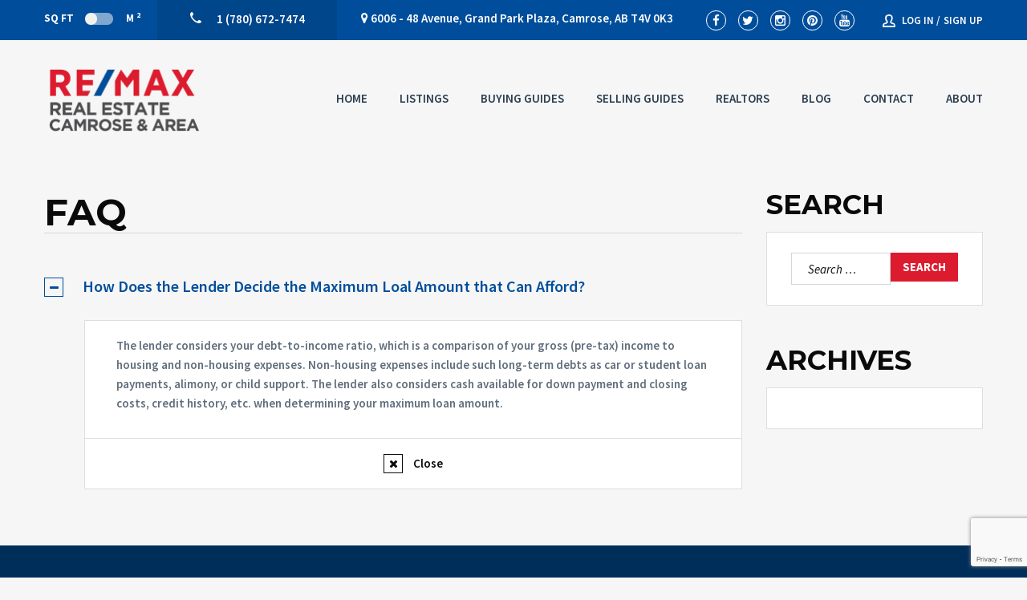

--- FILE ---
content_type: text/html; charset=UTF-8
request_url: https://www.remaxcamrose.ca/faqs/how-does-the-lender-decide-the-maximum-loal-amount-that-can-afford/
body_size: 12092
content:
<!doctype html>
<html class="no-js" lang="en-CA">
<head>
  <meta charset="UTF-8"/>
  <meta name="description" content="Camrose Home &amp;amp; Properties for Sale">
  <!--[if IE]>
  <meta http-equiv="X-UA-Compatible" content="IE=9,chrome=1">
  <![endif]-->
  <meta name="viewport" content="width=device-width, initial-scale=1, user-scalable=0">
  <meta name="format-detection" content="telephone=no">
      <link rel="pingback" href="https://www.remaxcamrose.ca/xmlrpc.php"/>
    <title>How Does the Lender Decide the Maximum Loal Amount that Can Afford? &#8211; Remax Camrose</title>
<meta name='robots' content='max-image-preview:large' />
<link rel='dns-prefetch' href='//www.remaxcamrose.ca' />
<link rel='dns-prefetch' href='//www.google.com' />
<link rel='dns-prefetch' href='//stats.wp.com' />
<link rel='dns-prefetch' href='//c0.wp.com' />

<link rel="alternate" type="application/rss+xml" title="Remax Camrose &raquo; Feed" href="https://www.remaxcamrose.ca/feed/" />
<link rel="alternate" type="application/rss+xml" title="Remax Camrose &raquo; Comments Feed" href="https://www.remaxcamrose.ca/comments/feed/" />
<link rel='stylesheet' id='mediaelement-css' href='https://c0.wp.com/c/6.4.7/wp-includes/js/mediaelement/mediaelementplayer-legacy.min.css' type='text/css' media='all' />
<link rel='stylesheet' id='wp-mediaelement-css' href='https://c0.wp.com/c/6.4.7/wp-includes/js/mediaelement/wp-mediaelement.min.css' type='text/css' media='all' />
<style id='jetpack-sharing-buttons-style-inline-css' type='text/css'>
.jetpack-sharing-buttons__services-list{display:flex;flex-direction:row;flex-wrap:wrap;gap:0;list-style-type:none;margin:5px;padding:0}.jetpack-sharing-buttons__services-list.has-small-icon-size{font-size:12px}.jetpack-sharing-buttons__services-list.has-normal-icon-size{font-size:16px}.jetpack-sharing-buttons__services-list.has-large-icon-size{font-size:24px}.jetpack-sharing-buttons__services-list.has-huge-icon-size{font-size:36px}@media print{.jetpack-sharing-buttons__services-list{display:none!important}}ul.jetpack-sharing-buttons__services-list.has-background{padding:1.25em 2.375em}
</style>
<link rel='stylesheet' id='contact-form-7-css' href='https://www.remaxcamrose.ca/wp-content/plugins/contact-form-7/includes/css/styles.css?ver=5.1.9' type='text/css' media='all' />
<link rel='stylesheet' id='font-awesome-css' href='https://www.remaxcamrose.ca/wp-content/themes/realtyspace/public/css/font-awesome.css?ver=1629714576' type='text/css' media='all' />
<style type="text/css">@font-face {font-family:Montserrat;font-style:normal;font-weight:400;src:url(/cf-fonts/s/montserrat/5.0.16/latin-ext/400/normal.woff2);unicode-range:U+0100-02AF,U+0304,U+0308,U+0329,U+1E00-1E9F,U+1EF2-1EFF,U+2020,U+20A0-20AB,U+20AD-20CF,U+2113,U+2C60-2C7F,U+A720-A7FF;font-display:swap;}@font-face {font-family:Montserrat;font-style:normal;font-weight:400;src:url(/cf-fonts/s/montserrat/5.0.16/cyrillic/400/normal.woff2);unicode-range:U+0301,U+0400-045F,U+0490-0491,U+04B0-04B1,U+2116;font-display:swap;}@font-face {font-family:Montserrat;font-style:normal;font-weight:400;src:url(/cf-fonts/s/montserrat/5.0.16/vietnamese/400/normal.woff2);unicode-range:U+0102-0103,U+0110-0111,U+0128-0129,U+0168-0169,U+01A0-01A1,U+01AF-01B0,U+0300-0301,U+0303-0304,U+0308-0309,U+0323,U+0329,U+1EA0-1EF9,U+20AB;font-display:swap;}@font-face {font-family:Montserrat;font-style:normal;font-weight:400;src:url(/cf-fonts/s/montserrat/5.0.16/latin/400/normal.woff2);unicode-range:U+0000-00FF,U+0131,U+0152-0153,U+02BB-02BC,U+02C6,U+02DA,U+02DC,U+0304,U+0308,U+0329,U+2000-206F,U+2074,U+20AC,U+2122,U+2191,U+2193,U+2212,U+2215,U+FEFF,U+FFFD;font-display:swap;}@font-face {font-family:Montserrat;font-style:normal;font-weight:400;src:url(/cf-fonts/s/montserrat/5.0.16/cyrillic-ext/400/normal.woff2);unicode-range:U+0460-052F,U+1C80-1C88,U+20B4,U+2DE0-2DFF,U+A640-A69F,U+FE2E-FE2F;font-display:swap;}@font-face {font-family:Montserrat;font-style:normal;font-weight:700;src:url(/cf-fonts/s/montserrat/5.0.16/latin/700/normal.woff2);unicode-range:U+0000-00FF,U+0131,U+0152-0153,U+02BB-02BC,U+02C6,U+02DA,U+02DC,U+0304,U+0308,U+0329,U+2000-206F,U+2074,U+20AC,U+2122,U+2191,U+2193,U+2212,U+2215,U+FEFF,U+FFFD;font-display:swap;}@font-face {font-family:Montserrat;font-style:normal;font-weight:700;src:url(/cf-fonts/s/montserrat/5.0.16/cyrillic/700/normal.woff2);unicode-range:U+0301,U+0400-045F,U+0490-0491,U+04B0-04B1,U+2116;font-display:swap;}@font-face {font-family:Montserrat;font-style:normal;font-weight:700;src:url(/cf-fonts/s/montserrat/5.0.16/cyrillic-ext/700/normal.woff2);unicode-range:U+0460-052F,U+1C80-1C88,U+20B4,U+2DE0-2DFF,U+A640-A69F,U+FE2E-FE2F;font-display:swap;}@font-face {font-family:Montserrat;font-style:normal;font-weight:700;src:url(/cf-fonts/s/montserrat/5.0.16/vietnamese/700/normal.woff2);unicode-range:U+0102-0103,U+0110-0111,U+0128-0129,U+0168-0169,U+01A0-01A1,U+01AF-01B0,U+0300-0301,U+0303-0304,U+0308-0309,U+0323,U+0329,U+1EA0-1EF9,U+20AB;font-display:swap;}@font-face {font-family:Montserrat;font-style:normal;font-weight:700;src:url(/cf-fonts/s/montserrat/5.0.16/latin-ext/700/normal.woff2);unicode-range:U+0100-02AF,U+0304,U+0308,U+0329,U+1E00-1E9F,U+1EF2-1EFF,U+2020,U+20A0-20AB,U+20AD-20CF,U+2113,U+2C60-2C7F,U+A720-A7FF;font-display:swap;}@font-face {font-family:Source Sans Pro;font-style:normal;font-weight:200;src:url(/cf-fonts/s/source-sans-pro/5.0.11/greek/200/normal.woff2);unicode-range:U+0370-03FF;font-display:swap;}@font-face {font-family:Source Sans Pro;font-style:normal;font-weight:200;src:url(/cf-fonts/s/source-sans-pro/5.0.11/vietnamese/200/normal.woff2);unicode-range:U+0102-0103,U+0110-0111,U+0128-0129,U+0168-0169,U+01A0-01A1,U+01AF-01B0,U+0300-0301,U+0303-0304,U+0308-0309,U+0323,U+0329,U+1EA0-1EF9,U+20AB;font-display:swap;}@font-face {font-family:Source Sans Pro;font-style:normal;font-weight:200;src:url(/cf-fonts/s/source-sans-pro/5.0.11/cyrillic-ext/200/normal.woff2);unicode-range:U+0460-052F,U+1C80-1C88,U+20B4,U+2DE0-2DFF,U+A640-A69F,U+FE2E-FE2F;font-display:swap;}@font-face {font-family:Source Sans Pro;font-style:normal;font-weight:200;src:url(/cf-fonts/s/source-sans-pro/5.0.11/cyrillic/200/normal.woff2);unicode-range:U+0301,U+0400-045F,U+0490-0491,U+04B0-04B1,U+2116;font-display:swap;}@font-face {font-family:Source Sans Pro;font-style:normal;font-weight:200;src:url(/cf-fonts/s/source-sans-pro/5.0.11/greek-ext/200/normal.woff2);unicode-range:U+1F00-1FFF;font-display:swap;}@font-face {font-family:Source Sans Pro;font-style:normal;font-weight:200;src:url(/cf-fonts/s/source-sans-pro/5.0.11/latin/200/normal.woff2);unicode-range:U+0000-00FF,U+0131,U+0152-0153,U+02BB-02BC,U+02C6,U+02DA,U+02DC,U+0304,U+0308,U+0329,U+2000-206F,U+2074,U+20AC,U+2122,U+2191,U+2193,U+2212,U+2215,U+FEFF,U+FFFD;font-display:swap;}@font-face {font-family:Source Sans Pro;font-style:normal;font-weight:200;src:url(/cf-fonts/s/source-sans-pro/5.0.11/latin-ext/200/normal.woff2);unicode-range:U+0100-02AF,U+0304,U+0308,U+0329,U+1E00-1E9F,U+1EF2-1EFF,U+2020,U+20A0-20AB,U+20AD-20CF,U+2113,U+2C60-2C7F,U+A720-A7FF;font-display:swap;}@font-face {font-family:Source Sans Pro;font-style:normal;font-weight:400;src:url(/cf-fonts/s/source-sans-pro/5.0.11/latin/400/normal.woff2);unicode-range:U+0000-00FF,U+0131,U+0152-0153,U+02BB-02BC,U+02C6,U+02DA,U+02DC,U+0304,U+0308,U+0329,U+2000-206F,U+2074,U+20AC,U+2122,U+2191,U+2193,U+2212,U+2215,U+FEFF,U+FFFD;font-display:swap;}@font-face {font-family:Source Sans Pro;font-style:normal;font-weight:400;src:url(/cf-fonts/s/source-sans-pro/5.0.11/greek-ext/400/normal.woff2);unicode-range:U+1F00-1FFF;font-display:swap;}@font-face {font-family:Source Sans Pro;font-style:normal;font-weight:400;src:url(/cf-fonts/s/source-sans-pro/5.0.11/greek/400/normal.woff2);unicode-range:U+0370-03FF;font-display:swap;}@font-face {font-family:Source Sans Pro;font-style:normal;font-weight:400;src:url(/cf-fonts/s/source-sans-pro/5.0.11/latin-ext/400/normal.woff2);unicode-range:U+0100-02AF,U+0304,U+0308,U+0329,U+1E00-1E9F,U+1EF2-1EFF,U+2020,U+20A0-20AB,U+20AD-20CF,U+2113,U+2C60-2C7F,U+A720-A7FF;font-display:swap;}@font-face {font-family:Source Sans Pro;font-style:normal;font-weight:400;src:url(/cf-fonts/s/source-sans-pro/5.0.11/vietnamese/400/normal.woff2);unicode-range:U+0102-0103,U+0110-0111,U+0128-0129,U+0168-0169,U+01A0-01A1,U+01AF-01B0,U+0300-0301,U+0303-0304,U+0308-0309,U+0323,U+0329,U+1EA0-1EF9,U+20AB;font-display:swap;}@font-face {font-family:Source Sans Pro;font-style:normal;font-weight:400;src:url(/cf-fonts/s/source-sans-pro/5.0.11/cyrillic/400/normal.woff2);unicode-range:U+0301,U+0400-045F,U+0490-0491,U+04B0-04B1,U+2116;font-display:swap;}@font-face {font-family:Source Sans Pro;font-style:normal;font-weight:400;src:url(/cf-fonts/s/source-sans-pro/5.0.11/cyrillic-ext/400/normal.woff2);unicode-range:U+0460-052F,U+1C80-1C88,U+20B4,U+2DE0-2DFF,U+A640-A69F,U+FE2E-FE2F;font-display:swap;}@font-face {font-family:Source Sans Pro;font-style:normal;font-weight:600;src:url(/cf-fonts/s/source-sans-pro/5.0.11/cyrillic-ext/600/normal.woff2);unicode-range:U+0460-052F,U+1C80-1C88,U+20B4,U+2DE0-2DFF,U+A640-A69F,U+FE2E-FE2F;font-display:swap;}@font-face {font-family:Source Sans Pro;font-style:normal;font-weight:600;src:url(/cf-fonts/s/source-sans-pro/5.0.11/latin-ext/600/normal.woff2);unicode-range:U+0100-02AF,U+0304,U+0308,U+0329,U+1E00-1E9F,U+1EF2-1EFF,U+2020,U+20A0-20AB,U+20AD-20CF,U+2113,U+2C60-2C7F,U+A720-A7FF;font-display:swap;}@font-face {font-family:Source Sans Pro;font-style:normal;font-weight:600;src:url(/cf-fonts/s/source-sans-pro/5.0.11/greek-ext/600/normal.woff2);unicode-range:U+1F00-1FFF;font-display:swap;}@font-face {font-family:Source Sans Pro;font-style:normal;font-weight:600;src:url(/cf-fonts/s/source-sans-pro/5.0.11/greek/600/normal.woff2);unicode-range:U+0370-03FF;font-display:swap;}@font-face {font-family:Source Sans Pro;font-style:normal;font-weight:600;src:url(/cf-fonts/s/source-sans-pro/5.0.11/cyrillic/600/normal.woff2);unicode-range:U+0301,U+0400-045F,U+0490-0491,U+04B0-04B1,U+2116;font-display:swap;}@font-face {font-family:Source Sans Pro;font-style:normal;font-weight:600;src:url(/cf-fonts/s/source-sans-pro/5.0.11/vietnamese/600/normal.woff2);unicode-range:U+0102-0103,U+0110-0111,U+0128-0129,U+0168-0169,U+01A0-01A1,U+01AF-01B0,U+0300-0301,U+0303-0304,U+0308-0309,U+0323,U+0329,U+1EA0-1EF9,U+20AB;font-display:swap;}@font-face {font-family:Source Sans Pro;font-style:normal;font-weight:600;src:url(/cf-fonts/s/source-sans-pro/5.0.11/latin/600/normal.woff2);unicode-range:U+0000-00FF,U+0131,U+0152-0153,U+02BB-02BC,U+02C6,U+02DA,U+02DC,U+0304,U+0308,U+0329,U+2000-206F,U+2074,U+20AC,U+2122,U+2191,U+2193,U+2212,U+2215,U+FEFF,U+FFFD;font-display:swap;}@font-face {font-family:Source Sans Pro;font-style:normal;font-weight:700;src:url(/cf-fonts/s/source-sans-pro/5.0.11/cyrillic/700/normal.woff2);unicode-range:U+0301,U+0400-045F,U+0490-0491,U+04B0-04B1,U+2116;font-display:swap;}@font-face {font-family:Source Sans Pro;font-style:normal;font-weight:700;src:url(/cf-fonts/s/source-sans-pro/5.0.11/cyrillic-ext/700/normal.woff2);unicode-range:U+0460-052F,U+1C80-1C88,U+20B4,U+2DE0-2DFF,U+A640-A69F,U+FE2E-FE2F;font-display:swap;}@font-face {font-family:Source Sans Pro;font-style:normal;font-weight:700;src:url(/cf-fonts/s/source-sans-pro/5.0.11/greek-ext/700/normal.woff2);unicode-range:U+1F00-1FFF;font-display:swap;}@font-face {font-family:Source Sans Pro;font-style:normal;font-weight:700;src:url(/cf-fonts/s/source-sans-pro/5.0.11/latin-ext/700/normal.woff2);unicode-range:U+0100-02AF,U+0304,U+0308,U+0329,U+1E00-1E9F,U+1EF2-1EFF,U+2020,U+20A0-20AB,U+20AD-20CF,U+2113,U+2C60-2C7F,U+A720-A7FF;font-display:swap;}@font-face {font-family:Source Sans Pro;font-style:normal;font-weight:700;src:url(/cf-fonts/s/source-sans-pro/5.0.11/vietnamese/700/normal.woff2);unicode-range:U+0102-0103,U+0110-0111,U+0128-0129,U+0168-0169,U+01A0-01A1,U+01AF-01B0,U+0300-0301,U+0303-0304,U+0308-0309,U+0323,U+0329,U+1EA0-1EF9,U+20AB;font-display:swap;}@font-face {font-family:Source Sans Pro;font-style:normal;font-weight:700;src:url(/cf-fonts/s/source-sans-pro/5.0.11/latin/700/normal.woff2);unicode-range:U+0000-00FF,U+0131,U+0152-0153,U+02BB-02BC,U+02C6,U+02DA,U+02DC,U+0304,U+0308,U+0329,U+2000-206F,U+2074,U+20AC,U+2122,U+2191,U+2193,U+2212,U+2215,U+FEFF,U+FFFD;font-display:swap;}@font-face {font-family:Source Sans Pro;font-style:normal;font-weight:700;src:url(/cf-fonts/s/source-sans-pro/5.0.11/greek/700/normal.woff2);unicode-range:U+0370-03FF;font-display:swap;}@font-face {font-family:Source Sans Pro;font-style:normal;font-weight:900;src:url(/cf-fonts/s/source-sans-pro/5.0.11/greek/900/normal.woff2);unicode-range:U+0370-03FF;font-display:swap;}@font-face {font-family:Source Sans Pro;font-style:normal;font-weight:900;src:url(/cf-fonts/s/source-sans-pro/5.0.11/latin-ext/900/normal.woff2);unicode-range:U+0100-02AF,U+0304,U+0308,U+0329,U+1E00-1E9F,U+1EF2-1EFF,U+2020,U+20A0-20AB,U+20AD-20CF,U+2113,U+2C60-2C7F,U+A720-A7FF;font-display:swap;}@font-face {font-family:Source Sans Pro;font-style:normal;font-weight:900;src:url(/cf-fonts/s/source-sans-pro/5.0.11/vietnamese/900/normal.woff2);unicode-range:U+0102-0103,U+0110-0111,U+0128-0129,U+0168-0169,U+01A0-01A1,U+01AF-01B0,U+0300-0301,U+0303-0304,U+0308-0309,U+0323,U+0329,U+1EA0-1EF9,U+20AB;font-display:swap;}@font-face {font-family:Source Sans Pro;font-style:normal;font-weight:900;src:url(/cf-fonts/s/source-sans-pro/5.0.11/cyrillic/900/normal.woff2);unicode-range:U+0301,U+0400-045F,U+0490-0491,U+04B0-04B1,U+2116;font-display:swap;}@font-face {font-family:Source Sans Pro;font-style:normal;font-weight:900;src:url(/cf-fonts/s/source-sans-pro/5.0.11/latin/900/normal.woff2);unicode-range:U+0000-00FF,U+0131,U+0152-0153,U+02BB-02BC,U+02C6,U+02DA,U+02DC,U+0304,U+0308,U+0329,U+2000-206F,U+2074,U+20AC,U+2122,U+2191,U+2193,U+2212,U+2215,U+FEFF,U+FFFD;font-display:swap;}@font-face {font-family:Source Sans Pro;font-style:normal;font-weight:900;src:url(/cf-fonts/s/source-sans-pro/5.0.11/cyrillic-ext/900/normal.woff2);unicode-range:U+0460-052F,U+1C80-1C88,U+20B4,U+2DE0-2DFF,U+A640-A69F,U+FE2E-FE2F;font-display:swap;}@font-face {font-family:Source Sans Pro;font-style:normal;font-weight:900;src:url(/cf-fonts/s/source-sans-pro/5.0.11/greek-ext/900/normal.woff2);unicode-range:U+1F00-1FFF;font-display:swap;}@font-face {font-family:Source Sans Pro;font-style:italic;font-weight:400;src:url(/cf-fonts/s/source-sans-pro/5.0.11/greek/400/italic.woff2);unicode-range:U+0370-03FF;font-display:swap;}@font-face {font-family:Source Sans Pro;font-style:italic;font-weight:400;src:url(/cf-fonts/s/source-sans-pro/5.0.11/cyrillic/400/italic.woff2);unicode-range:U+0301,U+0400-045F,U+0490-0491,U+04B0-04B1,U+2116;font-display:swap;}@font-face {font-family:Source Sans Pro;font-style:italic;font-weight:400;src:url(/cf-fonts/s/source-sans-pro/5.0.11/cyrillic-ext/400/italic.woff2);unicode-range:U+0460-052F,U+1C80-1C88,U+20B4,U+2DE0-2DFF,U+A640-A69F,U+FE2E-FE2F;font-display:swap;}@font-face {font-family:Source Sans Pro;font-style:italic;font-weight:400;src:url(/cf-fonts/s/source-sans-pro/5.0.11/greek-ext/400/italic.woff2);unicode-range:U+1F00-1FFF;font-display:swap;}@font-face {font-family:Source Sans Pro;font-style:italic;font-weight:400;src:url(/cf-fonts/s/source-sans-pro/5.0.11/latin-ext/400/italic.woff2);unicode-range:U+0100-02AF,U+0304,U+0308,U+0329,U+1E00-1E9F,U+1EF2-1EFF,U+2020,U+20A0-20AB,U+20AD-20CF,U+2113,U+2C60-2C7F,U+A720-A7FF;font-display:swap;}@font-face {font-family:Source Sans Pro;font-style:italic;font-weight:400;src:url(/cf-fonts/s/source-sans-pro/5.0.11/vietnamese/400/italic.woff2);unicode-range:U+0102-0103,U+0110-0111,U+0128-0129,U+0168-0169,U+01A0-01A1,U+01AF-01B0,U+0300-0301,U+0303-0304,U+0308-0309,U+0323,U+0329,U+1EA0-1EF9,U+20AB;font-display:swap;}@font-face {font-family:Source Sans Pro;font-style:italic;font-weight:400;src:url(/cf-fonts/s/source-sans-pro/5.0.11/latin/400/italic.woff2);unicode-range:U+0000-00FF,U+0131,U+0152-0153,U+02BB-02BC,U+02C6,U+02DA,U+02DC,U+0304,U+0308,U+0329,U+2000-206F,U+2074,U+20AC,U+2122,U+2191,U+2193,U+2212,U+2215,U+FEFF,U+FFFD;font-display:swap;}@font-face {font-family:Source Sans Pro;font-style:italic;font-weight:700;src:url(/cf-fonts/s/source-sans-pro/5.0.11/cyrillic/700/italic.woff2);unicode-range:U+0301,U+0400-045F,U+0490-0491,U+04B0-04B1,U+2116;font-display:swap;}@font-face {font-family:Source Sans Pro;font-style:italic;font-weight:700;src:url(/cf-fonts/s/source-sans-pro/5.0.11/latin/700/italic.woff2);unicode-range:U+0000-00FF,U+0131,U+0152-0153,U+02BB-02BC,U+02C6,U+02DA,U+02DC,U+0304,U+0308,U+0329,U+2000-206F,U+2074,U+20AC,U+2122,U+2191,U+2193,U+2212,U+2215,U+FEFF,U+FFFD;font-display:swap;}@font-face {font-family:Source Sans Pro;font-style:italic;font-weight:700;src:url(/cf-fonts/s/source-sans-pro/5.0.11/greek-ext/700/italic.woff2);unicode-range:U+1F00-1FFF;font-display:swap;}@font-face {font-family:Source Sans Pro;font-style:italic;font-weight:700;src:url(/cf-fonts/s/source-sans-pro/5.0.11/vietnamese/700/italic.woff2);unicode-range:U+0102-0103,U+0110-0111,U+0128-0129,U+0168-0169,U+01A0-01A1,U+01AF-01B0,U+0300-0301,U+0303-0304,U+0308-0309,U+0323,U+0329,U+1EA0-1EF9,U+20AB;font-display:swap;}@font-face {font-family:Source Sans Pro;font-style:italic;font-weight:700;src:url(/cf-fonts/s/source-sans-pro/5.0.11/latin-ext/700/italic.woff2);unicode-range:U+0100-02AF,U+0304,U+0308,U+0329,U+1E00-1E9F,U+1EF2-1EFF,U+2020,U+20A0-20AB,U+20AD-20CF,U+2113,U+2C60-2C7F,U+A720-A7FF;font-display:swap;}@font-face {font-family:Source Sans Pro;font-style:italic;font-weight:700;src:url(/cf-fonts/s/source-sans-pro/5.0.11/cyrillic-ext/700/italic.woff2);unicode-range:U+0460-052F,U+1C80-1C88,U+20B4,U+2DE0-2DFF,U+A640-A69F,U+FE2E-FE2F;font-display:swap;}@font-face {font-family:Source Sans Pro;font-style:italic;font-weight:700;src:url(/cf-fonts/s/source-sans-pro/5.0.11/greek/700/italic.woff2);unicode-range:U+0370-03FF;font-display:swap;}</style>
<link rel='stylesheet' id='cf47rs-vendors-css' href='https://www.remaxcamrose.ca/wp-content/cache/cf47rs/vendor-default.css?ver=1629714576' type='text/css' media='all' />
<link rel='stylesheet' id='cf47rs-standartwp-css' href='https://www.remaxcamrose.ca/wp-content/themes/realtyspace/public/css/wordpress.css?ver=1629714576' type='text/css' media='all' />
<link rel='stylesheet' id='cf47rs-theme-css' href='https://www.remaxcamrose.ca/wp-content/cache/cf47rs/theme-default.css?ver=1629714576' type='text/css' media='all' />
<link rel='stylesheet' id='cf47rs-child-stylesheet-css' href='https://www.remaxcamrose.ca/wp-content/themes/realtyspace-child/style.css?ver=1504300956' type='text/css' media='all' />
<link rel='stylesheet' id='cf7cf-style-css' href='https://www.remaxcamrose.ca/wp-content/plugins/cf7-conditional-fields/style.css?ver=1.8.6' type='text/css' media='all' />
<link rel='stylesheet' id='realtypress-jrange-css' href='https://www.remaxcamrose.ca/wp-content/plugins/realtypress-premium/public/third-party/jrange/jquery.range.css?ver=1.9.6' type='text/css' media='all' />
<link rel='stylesheet' id='realtypress-bxslider-min-css' href='https://www.remaxcamrose.ca/wp-content/plugins/realtypress-premium/public/third-party/bxslider/css/jquery.bxslider.min.css?ver=1.9.6' type='text/css' media='all' />
<link rel='stylesheet' id='realtypress-font-awesome-css' href='https://www.remaxcamrose.ca/wp-content/plugins/realtypress-premium/public/third-party/font-awesome-4.2.0/css/font-awesome.min.css?ver=1.9.6' type='text/css' media='all' />
<link rel='stylesheet' id='realtypress-leaflet-min-css' href='https://www.remaxcamrose.ca/wp-content/plugins/realtypress-premium/public/third-party/leaflet-0.7.3/css/leaflet.min.css?ver=1.9.6' type='text/css' media='all' />
<link rel='stylesheet' id='realtypress-leaflet-css' href='https://www.remaxcamrose.ca/wp-content/plugins/realtypress-premium/public/third-party/leaflet-plugins/fullscreen/css/leaflet.fullscreen.min.css?ver=1.9.6' type='text/css' media='all' />
<link rel='stylesheet' id='realtypress-leaflet-markercluster-default-min-css' href='https://www.remaxcamrose.ca/wp-content/plugins/realtypress-premium/public/third-party/leaflet-markercluster/css/MarkerCluster.Default.min.css?ver=1.9.6' type='text/css' media='all' />
<link rel='stylesheet' id='realtypress-leaflet-markercluster-custom-min-css' href='https://www.remaxcamrose.ca/wp-content/plugins/realtypress-premium/public/third-party/leaflet-markercluster/css/MarkerCluster.min.css?ver=1.9.6' type='text/css' media='all' />
<link rel='stylesheet' id='realtypress-leaflet-history-min-css' href='https://www.remaxcamrose.ca/wp-content/plugins/realtypress-premium/public/third-party/leaflet-plugins/history/leaflet-history.css?ver=1.9.6' type='text/css' media='all' />
<link rel='stylesheet' id='realtypress-utilities-css' href='https://www.remaxcamrose.ca/wp-content/plugins/realtypress-premium/public/templates/default/css/utilities.css?ver=1.9.6' type='text/css' media='all' />
<link rel='stylesheet' id='realtypress-responsive-css' href='https://www.remaxcamrose.ca/wp-content/plugins/realtypress-premium/public/templates/default/css/responsive.css?ver=1.9.6' type='text/css' media='all' />
<link rel='stylesheet' id='realtypress-widgets-css' href='https://www.remaxcamrose.ca/wp-content/plugins/realtypress-premium/public/templates/default/css/widgets.css?ver=1.9.6' type='text/css' media='all' />
<link rel='stylesheet' id='realtypress-print-css' href='https://www.remaxcamrose.ca/wp-content/plugins/realtypress-premium/public/templates/default/css/print.css?ver=1.9.6' type='text/css' media='all' />
<link rel='stylesheet' id='realtypress-shortcodes-css' href='https://www.remaxcamrose.ca/wp-content/plugins/realtypress-premium/public/templates/default/css/shortcodes.css?ver=1.9.6' type='text/css' media='all' />
<link rel='stylesheet' id='jetpack_css-css' href='https://c0.wp.com/p/jetpack/13.1.4/css/jetpack.css' type='text/css' media='all' />
<script type="b00d54c54f65d59a77511a1f-text/javascript" src="https://c0.wp.com/c/6.4.7/wp-includes/js/jquery/jquery.min.js" id="jquery-core-js"></script>
<script type="b00d54c54f65d59a77511a1f-text/javascript" src="https://c0.wp.com/c/6.4.7/wp-includes/js/jquery/jquery-migrate.min.js" id="jquery-migrate-js"></script>
<script type="b00d54c54f65d59a77511a1f-text/javascript" src="https://www.remaxcamrose.ca/wp-content/themes/realtyspace-child/script.js?ver=1504300956" id="cf47rs-script-js"></script>
<link rel="https://api.w.org/" href="https://www.remaxcamrose.ca/wp-json/" /><link rel="EditURI" type="application/rsd+xml" title="RSD" href="https://www.remaxcamrose.ca/xmlrpc.php?rsd" />
<meta name="generator" content="WordPress 6.4.7" />
<link rel="canonical" href="https://www.remaxcamrose.ca/faqs/how-does-the-lender-decide-the-maximum-loal-amount-that-can-afford/" />
<link rel='shortlink' href='https://www.remaxcamrose.ca/?p=114' />
<link rel="alternate" type="application/json+oembed" href="https://www.remaxcamrose.ca/wp-json/oembed/1.0/embed?url=https%3A%2F%2Fwww.remaxcamrose.ca%2Ffaqs%2Fhow-does-the-lender-decide-the-maximum-loal-amount-that-can-afford%2F" />
<link rel="alternate" type="text/xml+oembed" href="https://www.remaxcamrose.ca/wp-json/oembed/1.0/embed?url=https%3A%2F%2Fwww.remaxcamrose.ca%2Ffaqs%2Fhow-does-the-lender-decide-the-maximum-loal-amount-that-can-afford%2F&#038;format=xml" />
            <style type="text/css">
                                a.btn.btn-primary.btn-block.btn-filter-search-results { color: white !important; }
            </style>
            <script type="b00d54c54f65d59a77511a1f-text/javascript">var ajaxurl = 'https://www.remaxcamrose.ca/wp-admin/admin-ajax.php'</script>

	<style>img#wpstats{display:none}</style>
		<script type="b00d54c54f65d59a77511a1f-text/javascript">
					var ajaxurl = "https://www.remaxcamrose.ca/wp-admin/admin-ajax.php";
			 </script>
<!-- Dynamic Widgets by QURL loaded - http://www.dynamic-widgets.com //-->
<meta name="generator" content="Powered by WPBakery Page Builder - drag and drop page builder for WordPress."/>
<meta name="generator" content="Powered by Slider Revolution 6.5.7 - responsive, Mobile-Friendly Slider Plugin for WordPress with comfortable drag and drop interface." />
<link rel="icon" href="https://www.remaxcamrose.ca/wp-content/uploads/2017/09/cropped-remax-1-32x32.png" sizes="32x32" />
<link rel="icon" href="https://www.remaxcamrose.ca/wp-content/uploads/2017/09/cropped-remax-1-192x192.png" sizes="192x192" />
<link rel="apple-touch-icon" href="https://www.remaxcamrose.ca/wp-content/uploads/2017/09/cropped-remax-1-180x180.png" />
<meta name="msapplication-TileImage" content="https://www.remaxcamrose.ca/wp-content/uploads/2017/09/cropped-remax-1-270x270.png" />
<!-- Google Tag Manager -->
<script type="b00d54c54f65d59a77511a1f-text/javascript">(function(w,d,s,l,i){w[l]=w[l]||[];w[l].push({'gtm.start':
new Date().getTime(),event:'gtm.js'});var f=d.getElementsByTagName(s)[0],
j=d.createElement(s),dl=l!='dataLayer'?'&l='+l:'';j.async=true;j.src=
'https://www.googletagmanager.com/gtm.js?id='+i+dl;f.parentNode.insertBefore(j,f);
})(window,document,'script','dataLayer','GTM-NZLZQWR');</script>
<!-- End Google Tag Manager-->

<meta name="facebook-domain-verification" content="58zm0x1hmevhgmhysg7aj2jqydfota" />
<script type="b00d54c54f65d59a77511a1f-text/javascript">function setREVStartSize(e){
			//window.requestAnimationFrame(function() {				 
				window.RSIW = window.RSIW===undefined ? window.innerWidth : window.RSIW;	
				window.RSIH = window.RSIH===undefined ? window.innerHeight : window.RSIH;	
				try {								
					var pw = document.getElementById(e.c).parentNode.offsetWidth,
						newh;
					pw = pw===0 || isNaN(pw) ? window.RSIW : pw;
					e.tabw = e.tabw===undefined ? 0 : parseInt(e.tabw);
					e.thumbw = e.thumbw===undefined ? 0 : parseInt(e.thumbw);
					e.tabh = e.tabh===undefined ? 0 : parseInt(e.tabh);
					e.thumbh = e.thumbh===undefined ? 0 : parseInt(e.thumbh);
					e.tabhide = e.tabhide===undefined ? 0 : parseInt(e.tabhide);
					e.thumbhide = e.thumbhide===undefined ? 0 : parseInt(e.thumbhide);
					e.mh = e.mh===undefined || e.mh=="" || e.mh==="auto" ? 0 : parseInt(e.mh,0);		
					if(e.layout==="fullscreen" || e.l==="fullscreen") 						
						newh = Math.max(e.mh,window.RSIH);					
					else{					
						e.gw = Array.isArray(e.gw) ? e.gw : [e.gw];
						for (var i in e.rl) if (e.gw[i]===undefined || e.gw[i]===0) e.gw[i] = e.gw[i-1];					
						e.gh = e.el===undefined || e.el==="" || (Array.isArray(e.el) && e.el.length==0)? e.gh : e.el;
						e.gh = Array.isArray(e.gh) ? e.gh : [e.gh];
						for (var i in e.rl) if (e.gh[i]===undefined || e.gh[i]===0) e.gh[i] = e.gh[i-1];
											
						var nl = new Array(e.rl.length),
							ix = 0,						
							sl;					
						e.tabw = e.tabhide>=pw ? 0 : e.tabw;
						e.thumbw = e.thumbhide>=pw ? 0 : e.thumbw;
						e.tabh = e.tabhide>=pw ? 0 : e.tabh;
						e.thumbh = e.thumbhide>=pw ? 0 : e.thumbh;					
						for (var i in e.rl) nl[i] = e.rl[i]<window.RSIW ? 0 : e.rl[i];
						sl = nl[0];									
						for (var i in nl) if (sl>nl[i] && nl[i]>0) { sl = nl[i]; ix=i;}															
						var m = pw>(e.gw[ix]+e.tabw+e.thumbw) ? 1 : (pw-(e.tabw+e.thumbw)) / (e.gw[ix]);					
						newh =  (e.gh[ix] * m) + (e.tabh + e.thumbh);
					}
					var el = document.getElementById(e.c);
					if (el!==null && el) el.style.height = newh+"px";					
					el = document.getElementById(e.c+"_wrapper");
					if (el!==null && el) {
						el.style.height = newh+"px";
						el.style.display = "block";
					}
				} catch(e){
					console.log("Failure at Presize of Slider:" + e)
				}					   
			//});
		  };</script>
		<style type="text/css" id="wp-custom-css">
			.worker--list .worker__listings {
	display: none;
}		</style>
		<style id="kirki-inline-styles">.site--main .property,.site--main .site__main{padding-left:0px;padding-right:0px;padding-top:0px;padding-bottom:0px;}.header:not(.header--overlay){background-color:#004e9b;}.navbar__nav > li > a{color:#2c3e50;}.navbar__brand{width:200px;}.header__logo{width:50px;}.footer{background-color:#002e5b;}.widget--footer .widget-title,.widget--footer .widget__title,.widget--footer .widgettitle{font-family:Source Sans Pro;font-size:17px;font-weight:600;text-align:inherit;text-transform:uppercase;color:#ffffff;}.hero-unit__page .banner--subpage .banner__title{font-family:Source Sans Pro;font-size:100px;font-weight:bold;color:#FFFFFF;}.hero-unit__page .banner--subpage .banner__subtitle{font-family:Source Sans Pro;font-size:24px;font-weight:bold;color:#FFFFFF;}.hero-unit__post_archive .banner--subpage .banner__title{font-family:Source Sans Pro;font-size:100px;font-weight:bold;color:#FFFFFF;}.hero-unit__post_archive .banner--subpage .banner__subtitle{font-family:Source Sans Pro;font-size:24px;font-weight:bold;color:#FFFFFF;}.hero-unit__post .banner--subpage .banner__title{font-family:Source Sans Pro;font-size:100px;font-weight:bold;color:#FFFFFF;}.hero-unit__post .banner--subpage .banner__subtitle{font-family:Source Sans Pro;font-size:24px;font-weight:bold;color:#FFFFFF;}.hero-unit__testimonial_archive .banner--subpage .banner__title{font-family:Source Sans Pro;font-size:100px;font-weight:bold;color:#FFFFFF;}.hero-unit__testimonial_archive .banner--subpage .banner__subtitle{font-family:Source Sans Pro;font-size:24px;font-weight:bold;color:#FFFFFF;}.hero-unit__testimonial_post .banner--subpage .banner__title{font-family:Source Sans Pro;font-size:100px;font-weight:bold;color:#FFFFFF;}.hero-unit__testimonial_post .banner--subpage .banner__subtitle{font-family:Source Sans Pro;font-size:24px;font-weight:bold;color:#FFFFFF;}.hero-unit__property_archive .banner--subpage .banner__title{font-family:Source Sans Pro;font-size:100px;font-weight:bold;color:#FFFFFF;}.hero-unit__property_archive .banner--subpage .banner__subtitle{font-family:Source Sans Pro;font-size:24px;font-weight:bold;color:#FFFFFF;}.hero-unit__property_post .banner--subpage .banner__title{font-family:Source Sans Pro;font-size:100px;font-weight:bold;color:#FFFFFF;}.hero-unit__property_post .banner--subpage .banner__subtitle{font-family:Source Sans Pro;font-size:24px;font-weight:bold;color:#FFFFFF;}.hero-unit__faq_archive .banner--subpage .banner__title{font-family:Source Sans Pro;font-size:100px;font-weight:bold;color:#FFFFFF;}.hero-unit__faq_archive .banner--subpage .banner__subtitle{font-family:Source Sans Pro;font-size:24px;font-weight:bold;color:#FFFFFF;}.hero-unit__faq .banner--subpage .banner__title{font-family:Source Sans Pro;font-size:100px;font-weight:bold;color:#FFFFFF;}.hero-unit__faq .banner--subpage .banner__subtitle{font-family:Source Sans Pro;font-size:24px;font-weight:bold;color:#FFFFFF;}.hero-unit__agent_archive .banner--subpage .banner__title{font-family:Source Sans Pro;font-size:100px;font-weight:bold;color:#FFFFFF;}.hero-unit__agent_archive .banner--subpage .banner__subtitle{font-family:Source Sans Pro;font-size:24px;font-weight:bold;color:#FFFFFF;}.hero-unit__agent_post .banner--subpage .banner__title{font-family:Source Sans Pro;font-size:100px;font-weight:bold;color:#FFFFFF;}.hero-unit__agent_post .banner--subpage .banner__subtitle{font-family:Source Sans Pro;font-size:24px;font-weight:bold;color:#FFFFFF;}.feature,.widget--cz.widget--feature{background-color:#FFFFFF;}.widget--cz.widget--feature .widget__title{color:#0BA;}.widget--cz.widget--achievement{background-image:url("https://www.remaxcamrose.ca/wp-content/themes/realtyspace/public/img/bg-achievement.jpg");}.widget--cz .gosubmit{background-image:url("https://www.remaxcamrose.ca/wp-content/themes/realtyspace/public/img/bg-gosubmit.jpg");background-color:#FFF;}@media (min-width: 1200px){.footer .footer__wrap{padding-bottom:0px;}.widget--cz.widget--feature{background-image:url("https://www.remaxcamrose.ca/wp-content/themes/realtyspace/public/img/bg-feature.jpg");}}/* cyrillic-ext */
@font-face {
  font-family: 'Source Sans Pro';
  font-style: normal;
  font-weight: 400;
  font-display: swap;
  src: url(https://www.remaxcamrose.ca/wp-content/fonts/source-sans-pro/font) format('woff');
  unicode-range: U+0460-052F, U+1C80-1C8A, U+20B4, U+2DE0-2DFF, U+A640-A69F, U+FE2E-FE2F;
}
/* cyrillic */
@font-face {
  font-family: 'Source Sans Pro';
  font-style: normal;
  font-weight: 400;
  font-display: swap;
  src: url(https://www.remaxcamrose.ca/wp-content/fonts/source-sans-pro/font) format('woff');
  unicode-range: U+0301, U+0400-045F, U+0490-0491, U+04B0-04B1, U+2116;
}
/* greek-ext */
@font-face {
  font-family: 'Source Sans Pro';
  font-style: normal;
  font-weight: 400;
  font-display: swap;
  src: url(https://www.remaxcamrose.ca/wp-content/fonts/source-sans-pro/font) format('woff');
  unicode-range: U+1F00-1FFF;
}
/* greek */
@font-face {
  font-family: 'Source Sans Pro';
  font-style: normal;
  font-weight: 400;
  font-display: swap;
  src: url(https://www.remaxcamrose.ca/wp-content/fonts/source-sans-pro/font) format('woff');
  unicode-range: U+0370-0377, U+037A-037F, U+0384-038A, U+038C, U+038E-03A1, U+03A3-03FF;
}
/* vietnamese */
@font-face {
  font-family: 'Source Sans Pro';
  font-style: normal;
  font-weight: 400;
  font-display: swap;
  src: url(https://www.remaxcamrose.ca/wp-content/fonts/source-sans-pro/font) format('woff');
  unicode-range: U+0102-0103, U+0110-0111, U+0128-0129, U+0168-0169, U+01A0-01A1, U+01AF-01B0, U+0300-0301, U+0303-0304, U+0308-0309, U+0323, U+0329, U+1EA0-1EF9, U+20AB;
}
/* latin-ext */
@font-face {
  font-family: 'Source Sans Pro';
  font-style: normal;
  font-weight: 400;
  font-display: swap;
  src: url(https://www.remaxcamrose.ca/wp-content/fonts/source-sans-pro/font) format('woff');
  unicode-range: U+0100-02BA, U+02BD-02C5, U+02C7-02CC, U+02CE-02D7, U+02DD-02FF, U+0304, U+0308, U+0329, U+1D00-1DBF, U+1E00-1E9F, U+1EF2-1EFF, U+2020, U+20A0-20AB, U+20AD-20C0, U+2113, U+2C60-2C7F, U+A720-A7FF;
}
/* latin */
@font-face {
  font-family: 'Source Sans Pro';
  font-style: normal;
  font-weight: 400;
  font-display: swap;
  src: url(https://www.remaxcamrose.ca/wp-content/fonts/source-sans-pro/font) format('woff');
  unicode-range: U+0000-00FF, U+0131, U+0152-0153, U+02BB-02BC, U+02C6, U+02DA, U+02DC, U+0304, U+0308, U+0329, U+2000-206F, U+20AC, U+2122, U+2191, U+2193, U+2212, U+2215, U+FEFF, U+FFFD;
}
/* cyrillic-ext */
@font-face {
  font-family: 'Source Sans Pro';
  font-style: normal;
  font-weight: 600;
  font-display: swap;
  src: url(https://www.remaxcamrose.ca/wp-content/fonts/source-sans-pro/font) format('woff');
  unicode-range: U+0460-052F, U+1C80-1C8A, U+20B4, U+2DE0-2DFF, U+A640-A69F, U+FE2E-FE2F;
}
/* cyrillic */
@font-face {
  font-family: 'Source Sans Pro';
  font-style: normal;
  font-weight: 600;
  font-display: swap;
  src: url(https://www.remaxcamrose.ca/wp-content/fonts/source-sans-pro/font) format('woff');
  unicode-range: U+0301, U+0400-045F, U+0490-0491, U+04B0-04B1, U+2116;
}
/* greek-ext */
@font-face {
  font-family: 'Source Sans Pro';
  font-style: normal;
  font-weight: 600;
  font-display: swap;
  src: url(https://www.remaxcamrose.ca/wp-content/fonts/source-sans-pro/font) format('woff');
  unicode-range: U+1F00-1FFF;
}
/* greek */
@font-face {
  font-family: 'Source Sans Pro';
  font-style: normal;
  font-weight: 600;
  font-display: swap;
  src: url(https://www.remaxcamrose.ca/wp-content/fonts/source-sans-pro/font) format('woff');
  unicode-range: U+0370-0377, U+037A-037F, U+0384-038A, U+038C, U+038E-03A1, U+03A3-03FF;
}
/* vietnamese */
@font-face {
  font-family: 'Source Sans Pro';
  font-style: normal;
  font-weight: 600;
  font-display: swap;
  src: url(https://www.remaxcamrose.ca/wp-content/fonts/source-sans-pro/font) format('woff');
  unicode-range: U+0102-0103, U+0110-0111, U+0128-0129, U+0168-0169, U+01A0-01A1, U+01AF-01B0, U+0300-0301, U+0303-0304, U+0308-0309, U+0323, U+0329, U+1EA0-1EF9, U+20AB;
}
/* latin-ext */
@font-face {
  font-family: 'Source Sans Pro';
  font-style: normal;
  font-weight: 600;
  font-display: swap;
  src: url(https://www.remaxcamrose.ca/wp-content/fonts/source-sans-pro/font) format('woff');
  unicode-range: U+0100-02BA, U+02BD-02C5, U+02C7-02CC, U+02CE-02D7, U+02DD-02FF, U+0304, U+0308, U+0329, U+1D00-1DBF, U+1E00-1E9F, U+1EF2-1EFF, U+2020, U+20A0-20AB, U+20AD-20C0, U+2113, U+2C60-2C7F, U+A720-A7FF;
}
/* latin */
@font-face {
  font-family: 'Source Sans Pro';
  font-style: normal;
  font-weight: 600;
  font-display: swap;
  src: url(https://www.remaxcamrose.ca/wp-content/fonts/source-sans-pro/font) format('woff');
  unicode-range: U+0000-00FF, U+0131, U+0152-0153, U+02BB-02BC, U+02C6, U+02DA, U+02DC, U+0304, U+0308, U+0329, U+2000-206F, U+20AC, U+2122, U+2191, U+2193, U+2212, U+2215, U+FEFF, U+FFFD;
}/* cyrillic-ext */
@font-face {
  font-family: 'Montserrat';
  font-style: normal;
  font-weight: 700;
  font-display: swap;
  src: url(https://www.remaxcamrose.ca/wp-content/fonts/montserrat/font) format('woff');
  unicode-range: U+0460-052F, U+1C80-1C8A, U+20B4, U+2DE0-2DFF, U+A640-A69F, U+FE2E-FE2F;
}
/* cyrillic */
@font-face {
  font-family: 'Montserrat';
  font-style: normal;
  font-weight: 700;
  font-display: swap;
  src: url(https://www.remaxcamrose.ca/wp-content/fonts/montserrat/font) format('woff');
  unicode-range: U+0301, U+0400-045F, U+0490-0491, U+04B0-04B1, U+2116;
}
/* vietnamese */
@font-face {
  font-family: 'Montserrat';
  font-style: normal;
  font-weight: 700;
  font-display: swap;
  src: url(https://www.remaxcamrose.ca/wp-content/fonts/montserrat/font) format('woff');
  unicode-range: U+0102-0103, U+0110-0111, U+0128-0129, U+0168-0169, U+01A0-01A1, U+01AF-01B0, U+0300-0301, U+0303-0304, U+0308-0309, U+0323, U+0329, U+1EA0-1EF9, U+20AB;
}
/* latin-ext */
@font-face {
  font-family: 'Montserrat';
  font-style: normal;
  font-weight: 700;
  font-display: swap;
  src: url(https://www.remaxcamrose.ca/wp-content/fonts/montserrat/font) format('woff');
  unicode-range: U+0100-02BA, U+02BD-02C5, U+02C7-02CC, U+02CE-02D7, U+02DD-02FF, U+0304, U+0308, U+0329, U+1D00-1DBF, U+1E00-1E9F, U+1EF2-1EFF, U+2020, U+20A0-20AB, U+20AD-20C0, U+2113, U+2C60-2C7F, U+A720-A7FF;
}
/* latin */
@font-face {
  font-family: 'Montserrat';
  font-style: normal;
  font-weight: 700;
  font-display: swap;
  src: url(https://www.remaxcamrose.ca/wp-content/fonts/montserrat/font) format('woff');
  unicode-range: U+0000-00FF, U+0131, U+0152-0153, U+02BB-02BC, U+02C6, U+02DA, U+02DC, U+0304, U+0308, U+0329, U+2000-206F, U+20AC, U+2122, U+2191, U+2193, U+2212, U+2215, U+FEFF, U+FFFD;
}/* cyrillic-ext */
@font-face {
  font-family: 'Source Sans Pro';
  font-style: normal;
  font-weight: 400;
  font-display: swap;
  src: url(https://www.remaxcamrose.ca/wp-content/fonts/source-sans-pro/font) format('woff');
  unicode-range: U+0460-052F, U+1C80-1C8A, U+20B4, U+2DE0-2DFF, U+A640-A69F, U+FE2E-FE2F;
}
/* cyrillic */
@font-face {
  font-family: 'Source Sans Pro';
  font-style: normal;
  font-weight: 400;
  font-display: swap;
  src: url(https://www.remaxcamrose.ca/wp-content/fonts/source-sans-pro/font) format('woff');
  unicode-range: U+0301, U+0400-045F, U+0490-0491, U+04B0-04B1, U+2116;
}
/* greek-ext */
@font-face {
  font-family: 'Source Sans Pro';
  font-style: normal;
  font-weight: 400;
  font-display: swap;
  src: url(https://www.remaxcamrose.ca/wp-content/fonts/source-sans-pro/font) format('woff');
  unicode-range: U+1F00-1FFF;
}
/* greek */
@font-face {
  font-family: 'Source Sans Pro';
  font-style: normal;
  font-weight: 400;
  font-display: swap;
  src: url(https://www.remaxcamrose.ca/wp-content/fonts/source-sans-pro/font) format('woff');
  unicode-range: U+0370-0377, U+037A-037F, U+0384-038A, U+038C, U+038E-03A1, U+03A3-03FF;
}
/* vietnamese */
@font-face {
  font-family: 'Source Sans Pro';
  font-style: normal;
  font-weight: 400;
  font-display: swap;
  src: url(https://www.remaxcamrose.ca/wp-content/fonts/source-sans-pro/font) format('woff');
  unicode-range: U+0102-0103, U+0110-0111, U+0128-0129, U+0168-0169, U+01A0-01A1, U+01AF-01B0, U+0300-0301, U+0303-0304, U+0308-0309, U+0323, U+0329, U+1EA0-1EF9, U+20AB;
}
/* latin-ext */
@font-face {
  font-family: 'Source Sans Pro';
  font-style: normal;
  font-weight: 400;
  font-display: swap;
  src: url(https://www.remaxcamrose.ca/wp-content/fonts/source-sans-pro/font) format('woff');
  unicode-range: U+0100-02BA, U+02BD-02C5, U+02C7-02CC, U+02CE-02D7, U+02DD-02FF, U+0304, U+0308, U+0329, U+1D00-1DBF, U+1E00-1E9F, U+1EF2-1EFF, U+2020, U+20A0-20AB, U+20AD-20C0, U+2113, U+2C60-2C7F, U+A720-A7FF;
}
/* latin */
@font-face {
  font-family: 'Source Sans Pro';
  font-style: normal;
  font-weight: 400;
  font-display: swap;
  src: url(https://www.remaxcamrose.ca/wp-content/fonts/source-sans-pro/font) format('woff');
  unicode-range: U+0000-00FF, U+0131, U+0152-0153, U+02BB-02BC, U+02C6, U+02DA, U+02DC, U+0304, U+0308, U+0329, U+2000-206F, U+20AC, U+2122, U+2191, U+2193, U+2212, U+2215, U+FEFF, U+FFFD;
}
/* cyrillic-ext */
@font-face {
  font-family: 'Source Sans Pro';
  font-style: normal;
  font-weight: 600;
  font-display: swap;
  src: url(https://www.remaxcamrose.ca/wp-content/fonts/source-sans-pro/font) format('woff');
  unicode-range: U+0460-052F, U+1C80-1C8A, U+20B4, U+2DE0-2DFF, U+A640-A69F, U+FE2E-FE2F;
}
/* cyrillic */
@font-face {
  font-family: 'Source Sans Pro';
  font-style: normal;
  font-weight: 600;
  font-display: swap;
  src: url(https://www.remaxcamrose.ca/wp-content/fonts/source-sans-pro/font) format('woff');
  unicode-range: U+0301, U+0400-045F, U+0490-0491, U+04B0-04B1, U+2116;
}
/* greek-ext */
@font-face {
  font-family: 'Source Sans Pro';
  font-style: normal;
  font-weight: 600;
  font-display: swap;
  src: url(https://www.remaxcamrose.ca/wp-content/fonts/source-sans-pro/font) format('woff');
  unicode-range: U+1F00-1FFF;
}
/* greek */
@font-face {
  font-family: 'Source Sans Pro';
  font-style: normal;
  font-weight: 600;
  font-display: swap;
  src: url(https://www.remaxcamrose.ca/wp-content/fonts/source-sans-pro/font) format('woff');
  unicode-range: U+0370-0377, U+037A-037F, U+0384-038A, U+038C, U+038E-03A1, U+03A3-03FF;
}
/* vietnamese */
@font-face {
  font-family: 'Source Sans Pro';
  font-style: normal;
  font-weight: 600;
  font-display: swap;
  src: url(https://www.remaxcamrose.ca/wp-content/fonts/source-sans-pro/font) format('woff');
  unicode-range: U+0102-0103, U+0110-0111, U+0128-0129, U+0168-0169, U+01A0-01A1, U+01AF-01B0, U+0300-0301, U+0303-0304, U+0308-0309, U+0323, U+0329, U+1EA0-1EF9, U+20AB;
}
/* latin-ext */
@font-face {
  font-family: 'Source Sans Pro';
  font-style: normal;
  font-weight: 600;
  font-display: swap;
  src: url(https://www.remaxcamrose.ca/wp-content/fonts/source-sans-pro/font) format('woff');
  unicode-range: U+0100-02BA, U+02BD-02C5, U+02C7-02CC, U+02CE-02D7, U+02DD-02FF, U+0304, U+0308, U+0329, U+1D00-1DBF, U+1E00-1E9F, U+1EF2-1EFF, U+2020, U+20A0-20AB, U+20AD-20C0, U+2113, U+2C60-2C7F, U+A720-A7FF;
}
/* latin */
@font-face {
  font-family: 'Source Sans Pro';
  font-style: normal;
  font-weight: 600;
  font-display: swap;
  src: url(https://www.remaxcamrose.ca/wp-content/fonts/source-sans-pro/font) format('woff');
  unicode-range: U+0000-00FF, U+0131, U+0152-0153, U+02BB-02BC, U+02C6, U+02DA, U+02DC, U+0304, U+0308, U+0329, U+2000-206F, U+20AC, U+2122, U+2191, U+2193, U+2212, U+2215, U+FEFF, U+FFFD;
}/* cyrillic-ext */
@font-face {
  font-family: 'Montserrat';
  font-style: normal;
  font-weight: 700;
  font-display: swap;
  src: url(https://www.remaxcamrose.ca/wp-content/fonts/montserrat/font) format('woff');
  unicode-range: U+0460-052F, U+1C80-1C8A, U+20B4, U+2DE0-2DFF, U+A640-A69F, U+FE2E-FE2F;
}
/* cyrillic */
@font-face {
  font-family: 'Montserrat';
  font-style: normal;
  font-weight: 700;
  font-display: swap;
  src: url(https://www.remaxcamrose.ca/wp-content/fonts/montserrat/font) format('woff');
  unicode-range: U+0301, U+0400-045F, U+0490-0491, U+04B0-04B1, U+2116;
}
/* vietnamese */
@font-face {
  font-family: 'Montserrat';
  font-style: normal;
  font-weight: 700;
  font-display: swap;
  src: url(https://www.remaxcamrose.ca/wp-content/fonts/montserrat/font) format('woff');
  unicode-range: U+0102-0103, U+0110-0111, U+0128-0129, U+0168-0169, U+01A0-01A1, U+01AF-01B0, U+0300-0301, U+0303-0304, U+0308-0309, U+0323, U+0329, U+1EA0-1EF9, U+20AB;
}
/* latin-ext */
@font-face {
  font-family: 'Montserrat';
  font-style: normal;
  font-weight: 700;
  font-display: swap;
  src: url(https://www.remaxcamrose.ca/wp-content/fonts/montserrat/font) format('woff');
  unicode-range: U+0100-02BA, U+02BD-02C5, U+02C7-02CC, U+02CE-02D7, U+02DD-02FF, U+0304, U+0308, U+0329, U+1D00-1DBF, U+1E00-1E9F, U+1EF2-1EFF, U+2020, U+20A0-20AB, U+20AD-20C0, U+2113, U+2C60-2C7F, U+A720-A7FF;
}
/* latin */
@font-face {
  font-family: 'Montserrat';
  font-style: normal;
  font-weight: 700;
  font-display: swap;
  src: url(https://www.remaxcamrose.ca/wp-content/fonts/montserrat/font) format('woff');
  unicode-range: U+0000-00FF, U+0131, U+0152-0153, U+02BB-02BC, U+02C6, U+02DA, U+02DC, U+0304, U+0308, U+0329, U+2000-206F, U+20AC, U+2122, U+2191, U+2193, U+2212, U+2215, U+FEFF, U+FFFD;
}/* cyrillic-ext */
@font-face {
  font-family: 'Source Sans Pro';
  font-style: normal;
  font-weight: 400;
  font-display: swap;
  src: url(https://www.remaxcamrose.ca/wp-content/fonts/source-sans-pro/font) format('woff');
  unicode-range: U+0460-052F, U+1C80-1C8A, U+20B4, U+2DE0-2DFF, U+A640-A69F, U+FE2E-FE2F;
}
/* cyrillic */
@font-face {
  font-family: 'Source Sans Pro';
  font-style: normal;
  font-weight: 400;
  font-display: swap;
  src: url(https://www.remaxcamrose.ca/wp-content/fonts/source-sans-pro/font) format('woff');
  unicode-range: U+0301, U+0400-045F, U+0490-0491, U+04B0-04B1, U+2116;
}
/* greek-ext */
@font-face {
  font-family: 'Source Sans Pro';
  font-style: normal;
  font-weight: 400;
  font-display: swap;
  src: url(https://www.remaxcamrose.ca/wp-content/fonts/source-sans-pro/font) format('woff');
  unicode-range: U+1F00-1FFF;
}
/* greek */
@font-face {
  font-family: 'Source Sans Pro';
  font-style: normal;
  font-weight: 400;
  font-display: swap;
  src: url(https://www.remaxcamrose.ca/wp-content/fonts/source-sans-pro/font) format('woff');
  unicode-range: U+0370-0377, U+037A-037F, U+0384-038A, U+038C, U+038E-03A1, U+03A3-03FF;
}
/* vietnamese */
@font-face {
  font-family: 'Source Sans Pro';
  font-style: normal;
  font-weight: 400;
  font-display: swap;
  src: url(https://www.remaxcamrose.ca/wp-content/fonts/source-sans-pro/font) format('woff');
  unicode-range: U+0102-0103, U+0110-0111, U+0128-0129, U+0168-0169, U+01A0-01A1, U+01AF-01B0, U+0300-0301, U+0303-0304, U+0308-0309, U+0323, U+0329, U+1EA0-1EF9, U+20AB;
}
/* latin-ext */
@font-face {
  font-family: 'Source Sans Pro';
  font-style: normal;
  font-weight: 400;
  font-display: swap;
  src: url(https://www.remaxcamrose.ca/wp-content/fonts/source-sans-pro/font) format('woff');
  unicode-range: U+0100-02BA, U+02BD-02C5, U+02C7-02CC, U+02CE-02D7, U+02DD-02FF, U+0304, U+0308, U+0329, U+1D00-1DBF, U+1E00-1E9F, U+1EF2-1EFF, U+2020, U+20A0-20AB, U+20AD-20C0, U+2113, U+2C60-2C7F, U+A720-A7FF;
}
/* latin */
@font-face {
  font-family: 'Source Sans Pro';
  font-style: normal;
  font-weight: 400;
  font-display: swap;
  src: url(https://www.remaxcamrose.ca/wp-content/fonts/source-sans-pro/font) format('woff');
  unicode-range: U+0000-00FF, U+0131, U+0152-0153, U+02BB-02BC, U+02C6, U+02DA, U+02DC, U+0304, U+0308, U+0329, U+2000-206F, U+20AC, U+2122, U+2191, U+2193, U+2212, U+2215, U+FEFF, U+FFFD;
}
/* cyrillic-ext */
@font-face {
  font-family: 'Source Sans Pro';
  font-style: normal;
  font-weight: 600;
  font-display: swap;
  src: url(https://www.remaxcamrose.ca/wp-content/fonts/source-sans-pro/font) format('woff');
  unicode-range: U+0460-052F, U+1C80-1C8A, U+20B4, U+2DE0-2DFF, U+A640-A69F, U+FE2E-FE2F;
}
/* cyrillic */
@font-face {
  font-family: 'Source Sans Pro';
  font-style: normal;
  font-weight: 600;
  font-display: swap;
  src: url(https://www.remaxcamrose.ca/wp-content/fonts/source-sans-pro/font) format('woff');
  unicode-range: U+0301, U+0400-045F, U+0490-0491, U+04B0-04B1, U+2116;
}
/* greek-ext */
@font-face {
  font-family: 'Source Sans Pro';
  font-style: normal;
  font-weight: 600;
  font-display: swap;
  src: url(https://www.remaxcamrose.ca/wp-content/fonts/source-sans-pro/font) format('woff');
  unicode-range: U+1F00-1FFF;
}
/* greek */
@font-face {
  font-family: 'Source Sans Pro';
  font-style: normal;
  font-weight: 600;
  font-display: swap;
  src: url(https://www.remaxcamrose.ca/wp-content/fonts/source-sans-pro/font) format('woff');
  unicode-range: U+0370-0377, U+037A-037F, U+0384-038A, U+038C, U+038E-03A1, U+03A3-03FF;
}
/* vietnamese */
@font-face {
  font-family: 'Source Sans Pro';
  font-style: normal;
  font-weight: 600;
  font-display: swap;
  src: url(https://www.remaxcamrose.ca/wp-content/fonts/source-sans-pro/font) format('woff');
  unicode-range: U+0102-0103, U+0110-0111, U+0128-0129, U+0168-0169, U+01A0-01A1, U+01AF-01B0, U+0300-0301, U+0303-0304, U+0308-0309, U+0323, U+0329, U+1EA0-1EF9, U+20AB;
}
/* latin-ext */
@font-face {
  font-family: 'Source Sans Pro';
  font-style: normal;
  font-weight: 600;
  font-display: swap;
  src: url(https://www.remaxcamrose.ca/wp-content/fonts/source-sans-pro/font) format('woff');
  unicode-range: U+0100-02BA, U+02BD-02C5, U+02C7-02CC, U+02CE-02D7, U+02DD-02FF, U+0304, U+0308, U+0329, U+1D00-1DBF, U+1E00-1E9F, U+1EF2-1EFF, U+2020, U+20A0-20AB, U+20AD-20C0, U+2113, U+2C60-2C7F, U+A720-A7FF;
}
/* latin */
@font-face {
  font-family: 'Source Sans Pro';
  font-style: normal;
  font-weight: 600;
  font-display: swap;
  src: url(https://www.remaxcamrose.ca/wp-content/fonts/source-sans-pro/font) format('woff');
  unicode-range: U+0000-00FF, U+0131, U+0152-0153, U+02BB-02BC, U+02C6, U+02DA, U+02DC, U+0304, U+0308, U+0329, U+2000-206F, U+20AC, U+2122, U+2191, U+2193, U+2212, U+2215, U+FEFF, U+FFFD;
}/* cyrillic-ext */
@font-face {
  font-family: 'Montserrat';
  font-style: normal;
  font-weight: 700;
  font-display: swap;
  src: url(https://www.remaxcamrose.ca/wp-content/fonts/montserrat/font) format('woff');
  unicode-range: U+0460-052F, U+1C80-1C8A, U+20B4, U+2DE0-2DFF, U+A640-A69F, U+FE2E-FE2F;
}
/* cyrillic */
@font-face {
  font-family: 'Montserrat';
  font-style: normal;
  font-weight: 700;
  font-display: swap;
  src: url(https://www.remaxcamrose.ca/wp-content/fonts/montserrat/font) format('woff');
  unicode-range: U+0301, U+0400-045F, U+0490-0491, U+04B0-04B1, U+2116;
}
/* vietnamese */
@font-face {
  font-family: 'Montserrat';
  font-style: normal;
  font-weight: 700;
  font-display: swap;
  src: url(https://www.remaxcamrose.ca/wp-content/fonts/montserrat/font) format('woff');
  unicode-range: U+0102-0103, U+0110-0111, U+0128-0129, U+0168-0169, U+01A0-01A1, U+01AF-01B0, U+0300-0301, U+0303-0304, U+0308-0309, U+0323, U+0329, U+1EA0-1EF9, U+20AB;
}
/* latin-ext */
@font-face {
  font-family: 'Montserrat';
  font-style: normal;
  font-weight: 700;
  font-display: swap;
  src: url(https://www.remaxcamrose.ca/wp-content/fonts/montserrat/font) format('woff');
  unicode-range: U+0100-02BA, U+02BD-02C5, U+02C7-02CC, U+02CE-02D7, U+02DD-02FF, U+0304, U+0308, U+0329, U+1D00-1DBF, U+1E00-1E9F, U+1EF2-1EFF, U+2020, U+20A0-20AB, U+20AD-20C0, U+2113, U+2C60-2C7F, U+A720-A7FF;
}
/* latin */
@font-face {
  font-family: 'Montserrat';
  font-style: normal;
  font-weight: 700;
  font-display: swap;
  src: url(https://www.remaxcamrose.ca/wp-content/fonts/montserrat/font) format('woff');
  unicode-range: U+0000-00FF, U+0131, U+0152-0153, U+02BB-02BC, U+02C6, U+02DA, U+02DC, U+0304, U+0308, U+0329, U+2000-206F, U+20AC, U+2122, U+2191, U+2193, U+2212, U+2215, U+FEFF, U+FFFD;
}</style><noscript><style> .wpb_animate_when_almost_visible { opacity: 1; }</style></noscript>
  <link rel="alternate" type="application/rss+xml" title="Remax Camrose" href="https://www.remaxcamrose.ca/feed/">
  <meta property="fb:pages" content="1737116579912916" />
  <meta name="google-site-verification" content="HoHVruXAGbjWHsTBof4a9XveWYdi90dYL6_GWpW-2rk" />
</head>

<body class="
cf47rs_faq-template-default single single-cf47rs_faq postid-114 wpb-js-composer js-comp-ver-6.7.0 vc_responsive
non-boxed



menu-default slider-default hover-default
" data-controller="">
<!-- Google Tag Manager (noscript) -->
<noscript><iframe src="https://www.googletagmanager.com/ns.html?id=GTM-NZLZQWR"
height="0" width="0" style="display:none;visibility:hidden"></iframe></noscript>
<!-- End Google Tag Manager (noscript) -->

<div class="box js-box">
  <header class="
header


header--brand
">
  <div class="container">
    <div class="header__row">
      <a href="https://www.remaxcamrose.ca" class="header__logo" title="Remax Camrose">
        
                              <img src="https://remaxcamrose.ca/wp-content/uploads/2017/10/REMAX_mastrBalloon_RGB_R-3.png" alt="Remax Camrose">
          
              </a>
      <div class="header__settings">
			
         


                            <div class="header__settings-column">
            <div class="switch switch--header">
              <label>Sq Ft
                <input id="cf47_module_property_area_switcher_0" type="checkbox"
                                                              value="m2"
                                    >
                <span class="lever"></span>M <sup>2</sup>
              </label>
            </div>
          </div>
          <!-- end of block .header__settings-column-->
                                                                          </div>
              <div class="header__contacts  header__contacts--social ">
          <a href="tel: 1 (780) 672-7474" class="header__phone">
            <svg class="header__phone-icon">
              <use xlink:href="#icon-phone"></use>
            </svg>
            <span class="header__span"> 1 (780) 672-7474</span>
          </a>
        </div>
      			
			
             <div class="header__social  header__social--contacts ">
          <!-- <div class="social social--header social--circles"> -->
				<div class="header__settings-column">
					<div class="address_header">
							<i class="fa fa-map-marker" aria-hidden="true"></i>  6006 - 48 Avenue, Grand Park Plaza, Camrose, AB T4V 0K3
					</div>
						 <!--              <a target="_blank" href="https://www.facebook.com/camroseremax/" class="social__item" title="">
                      <i class="fa fa-facebook "></i>
  
              </a>
					               <a target="_blank" href="https://twitter.com/REMAXcamrose" class="social__item" title="">
                      <i class="fa fa-fa&#x20;fa-twitter "></i>
  
              </a>
					               <a target="_blank" href="https://www.instagram.com/remax.camrose/" class="social__item" title="">
                      <i class="fa fa-fa&#x20;fa-instagram "></i>
  
              </a>
					               <a target="_blank" href="" class="social__item" title="">
                      <i class="fa fa-fa&#x20;fa-pinterest "></i>
  
              </a>
					               <a target="_blank" href="https://www.youtube.com/channel/UCmHIy9BXjukZ275fMgACrNA" class="social__item" title="">
                      <i class="fa fa-fa&#x20;fa-youtube "></i>
  
              </a>
					   -->
          </div>
        </div>
    		
		
		<!-- SOCIAL ICONS -->
		         <div class="header__social hidden-sm hidden-xs social-section-header">
        <div class="social social--header social--circles">
				<div class="header__settings-column">
						               <a target="_blank" href="https://www.facebook.com/camroseremax/" class="social__item" title="">
                      <i class="fa fa-facebook "></i>
  
              </a>
					               <a target="_blank" href="https://twitter.com/REMAXcamrose" class="social__item" title="">
                      <i class="fa fa-fa&#x20;fa-twitter "></i>
  
              </a>
					               <a target="_blank" href="https://www.instagram.com/remax.camrose/" class="social__item" title="">
                      <i class="fa fa-fa&#x20;fa-instagram "></i>
  
              </a>
					               <a target="_blank" href="" class="social__item" title="">
                      <i class="fa fa-fa&#x20;fa-pinterest "></i>
  
              </a>
					               <a target="_blank" href="https://www.youtube.com/channel/UCmHIy9BXjukZ275fMgACrNA" class="social__item" title="">
                      <i class="fa fa-fa&#x20;fa-youtube "></i>
  
              </a>
					           </div>
        </div>
				</div>
    		
		
      <!-- end of block .header__contacts-->
                        <div class="auth auth--header">
  <ul class="auth__nav">
          <li class="dropdown auth__nav-item">
        <button data-toggle="dropdown" type="button" class="dropdown-toggle js-auth-nav-btn auth__nav-btn">
          <svg class="auth__icon-user">
            <use xlink:href="#icon-user"></use>
          </svg>
          <span class="header__span">Log in /</span>
        </button>
        <div class="dropdown__menu auth__dropdown--login">
          <!-- BEGIN AUTH LOGIN-->

<h5 class="auth__title">Login in your account</h5>
<form action="https://www.remaxcamrose.ca/wp-login.php" class="form form--auth js-login-form">
  <div class="row">
    <div class="form-group">
      <label for="login-username-dropdown" class="control-label">Username</label>
      <input type="text" name="log" id="login-username-dropdown" required class="form-control">
    </div>
    <div class="form-group">
      <label for="login-password-dropdown" class="control-label">Password</label>
      <input type="password" name="pwd" id="login-password-dropdown" required class="form-control">
    </div>
  </div>
    <div class="row">
    <div class="form__options form__options--forgot">
      <a href="https://www.remaxcamrose.ca/wp-login.php?action=lostpassword" class="auth__forgot">Forgot password?</a>
    </div>
    <button type="submit" class="form__submit">Sign in</button>
  </div>
  <span class="form__remember">
    <input id="remember-in-dropdown" name="rememberme" type="checkbox" class="in-checkbox" value="forever">
    <label for="remember-in-dropdown" class="in-label">Remember me</label>
  </span>
      <div class="row">
      <div class="form__options">
        Not a user yet?
                          <button type="button" class="js-user-register">Get an account</button>
              </div>
    </div>
    <input type="hidden"  name="_wpnonce" value="ddcd7e4748" /><input type="hidden" name="_wp_http_referer" value="/faqs/how-does-the-lender-decide-the-maximum-loal-amount-that-can-afford/" />
  </form>

<!-- end of block .auth__form-->
<!-- END AUTH LOGIN-->
        </div>
      </li>
              <li class="dropdown auth__nav-item">
          <button data-toggle="dropdown" type="button" class="dropdown-toggle auth__nav-btn">
            <span class="header__span">Sign up</span>
          </button>
          <div class="dropdown__menu auth__dropdown--register">
            <!-- BEGIN AUTH REGISTER-->
<h5 class="auth__title">Sign up a new account</h5>
<form action="https://www.remaxcamrose.ca/wp-login.php?action=register" class="form form--auth js-register-form">
  <div class="row">
    <div class="form-group form-group--col-6">
      <label for="register-name-dropdown" class="auth__label control-label">Username</label>
      <input type="text" name="username" id="register-name-dropdown" required class="auth__in auth__in--text form-control">
    </div>
    <div class="form-group form-group--col-6">
      <label for="register-email-dropdown" class="auth__label control-label">E-mail</label>
      <input type="email" name="email" id="register-email-dropdown" required class="auth__in auth__in--text form-control">
    </div>
    		<div class="form-group form-group--col-6">
			<label for="first_name" class="auth__label control-label">First Name<br />
			<input type="text" name="first_name" id="first_name" class="input auth__in auth__in--text form-control" required value="" size="25" /></label>
		</div> 		<div class="form-group form-group--col-6">
			<label for="first_name" class="auth__label control-label">Last Name<br />
			<input type="text" name="last_name" id="last_name" class="input auth__in auth__in--text form-control" required value="" size="25" /></label>
		</div> 		<div class="form-group form-group--col-6">
			<label for="Phone" class="auth__label control-label">Phone<br />
			<input type="text" name="phone" id="phone" class="input auth__in auth__in--text form-control" required value="" size="25" /></label>
		</div> 		<div class="form-group form-group--col-6">
			<label for="user_looking" class="auth__label control-label">I am looking to..<br />
			<select name="user_looking" id="user_looking" class="input auth__in auth__in--text form-control" required size="25">
				<option value="Buy">Buy</option>
				<option value="Sell">Sell</option>
				<option value="Realtor">Become a Realtor</option>
			</select> 
		</div>   </div>
  <div class="row">
    <span class="form__options">Back to
                    <button type="button" class="js-user-login">Log In</button>
            </span>
    <button type="submit" class="form__submit">Sign up</button>
  </div>
  <input type="hidden"  name="_wpnonce" value="990a64548a" /><input type="hidden" name="_wp_http_referer" value="/faqs/how-does-the-lender-decide-the-maximum-loal-amount-that-can-afford/" />
</form>
<div class="alert alert-info hidden js-postreg-msg" role="alert">Registration complete. Please check your email.</div>
<!-- end of block .auth__form-->
<!-- END AUTH REGISTER-->          </div>
        </li>
            </ul>
  <!-- end of block .auth header-->
</div>
                    <button type="button" class="header__navbar-toggle js-navbar-toggle">
        <svg class="header__navbar-show">
          <use xlink:href="#icon-menu"></use>
        </svg>
        <svg class="header__navbar-hide">
          <use xlink:href="#icon-menu-close"></use>
        </svg>
      </button>
      <!-- end of block .header__navbar-toggle-->
    </div>
  </div>
</header>
<!-- END HEADER-->
<!-- BEGIN NAVBAR-->
<div id="header-nav-offset"></div>
<nav id="header-nav" class="
navbar navbar--header
  navbar--left
">
  <div class="container">
    <div class="navbar__row js-navbar-row">
      <a href="https://www.remaxcamrose.ca" class="navbar__brand" title="Remax Camrose">
        
                                            <img src="https://www.remaxcamrose.ca/wp-content/uploads/2017/09/remax-real-estate-camrose.png" class="navbar__brand-logo" alt="Remax Camrose">
                      
              </a>
              <div id="navbar-collapse-1" class="navbar__wrap"><ul id="menu-main-menu" class="navbar__nav"><li id="menu-item-1314" class="menu-item menu-item-type-custom menu-item-object-custom navbar__item menu-item-1314"><a href="/" class="navbar__link">Home</a></li>
<li id="menu-item-1360" class="menu-item menu-item-type-custom menu-item-object-custom menu-item-has-children js-dropdown navbar__item menu-item-1360"><a href="/listing/?view=map" class="navbar__link">Listings<svg class="navbar__arrow">
                      <use xmlns:xlink="http://www.w3.org/1999/xlink" xlink:href="#icon-arrow-right"></use>
                    </svg></a>

        <div role="menu" class="js-dropdown-menu navbar__dropdown">
    <button class="navbar__back js-navbar-submenu-back">
        <svg class="navbar__arrow">
            <use xmlns:xlink="http://www.w3.org/1999/xlink" xlink:href="#icon-arrow-left"></use>
        </svg>Back
    </button>
    <div class="navbar__submenu">
        <ul class="navbar__subnav">
            
	<li id="menu-item-5043" class="menu-item menu-item-type-post_type menu-item-object-page navbar__subitem menu-item-5043"><a href="https://www.remaxcamrose.ca/camrose-area/" class="navbar__sublink">Camrose &#038; Area Search</a></li>
	<li id="menu-item-1361" class="menu-item menu-item-type-custom menu-item-object-custom navbar__subitem menu-item-1361"><a href="/listing/?view=grid" class="navbar__sublink">MLS® System Search Grid</a></li>
	<li id="menu-item-1362" class="menu-item menu-item-type-custom menu-item-object-custom navbar__subitem menu-item-1362"><a href="/listing/?view=map" class="navbar__sublink">MLS® System Search Map</a></li>
	<li id="menu-item-1363" class="menu-item menu-item-type-custom menu-item-object-custom navbar__subitem menu-item-1363"><a href="/listing/?view=list" class="navbar__sublink">MLS® System Search List</a></li>
</ul></div></div>
</li>
<li id="menu-item-1315" class="menu-item menu-item-type-custom menu-item-object-custom menu-item-has-children js-dropdown navbar__item menu-item-1315"><a href="/buying-guides/" class="navbar__link">Buying Guides<svg class="navbar__arrow">
                      <use xmlns:xlink="http://www.w3.org/1999/xlink" xlink:href="#icon-arrow-right"></use>
                    </svg></a>

        <div role="menu" class="js-dropdown-menu navbar__dropdown">
    <button class="navbar__back js-navbar-submenu-back">
        <svg class="navbar__arrow">
            <use xmlns:xlink="http://www.w3.org/1999/xlink" xlink:href="#icon-arrow-left"></use>
        </svg>Back
    </button>
    <div class="navbar__submenu">
        <ul class="navbar__subnav">
            
	<li id="menu-item-1317" class="menu-item menu-item-type-custom menu-item-object-custom navbar__subitem menu-item-1317"><a href="/buying-guides/" class="navbar__sublink">Buying Guide</a></li>
	<li id="menu-item-5047" class="menu-item menu-item-type-post_type menu-item-object-page navbar__subitem menu-item-5047"><a href="https://www.remaxcamrose.ca/property-finder/" class="navbar__sublink">Property Finder</a></li>
	<li id="menu-item-9880" class="menu-item menu-item-type-post_type menu-item-object-page navbar__subitem menu-item-9880"><a href="https://www.remaxcamrose.ca/buying-a-home/" class="navbar__sublink">Streamline Your Buying Process</a></li>
</ul></div></div>
</li>
<li id="menu-item-1316" class="menu-item menu-item-type-custom menu-item-object-custom menu-item-has-children js-dropdown navbar__item menu-item-1316"><a href="/selling-guides/" class="navbar__link">Selling Guides<svg class="navbar__arrow">
                      <use xmlns:xlink="http://www.w3.org/1999/xlink" xlink:href="#icon-arrow-right"></use>
                    </svg></a>

        <div role="menu" class="js-dropdown-menu navbar__dropdown">
    <button class="navbar__back js-navbar-submenu-back">
        <svg class="navbar__arrow">
            <use xmlns:xlink="http://www.w3.org/1999/xlink" xlink:href="#icon-arrow-left"></use>
        </svg>Back
    </button>
    <div class="navbar__submenu">
        <ul class="navbar__subnav">
            
	<li id="menu-item-1318" class="menu-item menu-item-type-custom menu-item-object-custom navbar__subitem menu-item-1318"><a href="/selling-guides/" class="navbar__sublink">Selling Guide</a></li>
	<li id="menu-item-1320" class="menu-item menu-item-type-custom menu-item-object-custom navbar__subitem menu-item-1320"><a href="/home-evaluation/" class="navbar__sublink">Home Evaluation</a></li>
	<li id="menu-item-10134" class="menu-item menu-item-type-post_type menu-item-object-page navbar__subitem menu-item-10134"><a href="https://www.remaxcamrose.ca/sell-your-home-fast/" class="navbar__sublink">Sell Your Home Fast</a></li>
</ul></div></div>
</li>
<li id="menu-item-1321" class="menu-item menu-item-type-custom menu-item-object-custom navbar__item menu-item-1321"><a href="/agents/" class="navbar__link">Realtors</a></li>
<li id="menu-item-736357" class="menu-item menu-item-type-post_type menu-item-object-page current_page_parent navbar__item menu-item-736357"><a href="https://www.remaxcamrose.ca/blog/" class="navbar__link">Blog</a></li>
<li id="menu-item-1322" class="menu-item menu-item-type-custom menu-item-object-custom menu-item-has-children js-dropdown navbar__item menu-item-1322"><a href="/contact/" class="navbar__link">Contact<svg class="navbar__arrow">
                      <use xmlns:xlink="http://www.w3.org/1999/xlink" xlink:href="#icon-arrow-right"></use>
                    </svg></a>

        <div role="menu" class="js-dropdown-menu navbar__dropdown">
    <button class="navbar__back js-navbar-submenu-back">
        <svg class="navbar__arrow">
            <use xmlns:xlink="http://www.w3.org/1999/xlink" xlink:href="#icon-arrow-left"></use>
        </svg>Back
    </button>
    <div class="navbar__submenu">
        <ul class="navbar__subnav">
            
	<li id="menu-item-10387" class="menu-item menu-item-type-post_type menu-item-object-page navbar__subitem menu-item-10387"><a href="https://www.remaxcamrose.ca/about/refer-a-client/" class="navbar__sublink">Refer a Client</a></li>
</ul></div></div>
</li>
<li id="menu-item-1349" class="menu-item menu-item-type-post_type menu-item-object-page navbar__item menu-item-1349"><a href="https://www.remaxcamrose.ca/about/" class="navbar__link">About</a></li>
</ul></div>
          </div>
  </div>
</nav>  <div class="site-wrap js-site-wrap">
                              <div class="center">
        <div class="container">
                      <div class="row">
              
  <div class="site site--main">
      <header class="site__header">
          <h1 class="site__title ">FAQ</h1>
          </header>
      <div class="site__panel "></div>
  
    <div class="site__main">
      <div class="widget
      widget--main
    js-widget 
  
"
             >
    <div class="widget__content">
              <!-- BEGIN FAQ-->
          <div role="tablist" aria-multiselectable="true" class="faq">
                <dl class="faq__item">
    <dt id="faq_heading_114" role="tab" class="faq__title">
            <a data-toggle="collapse" data-parent="#faq_accordion" href="#faq_collapse_114" aria-expanded="true" aria-controls="faq_collapse_114" class="faq__expander ">
        How Does the Lender Decide the Maximum Loal Amount that Can Afford?
      </a>
    </dt>
    <dd id="faq_collapse_114" role="tabpanel" aria-labelledby="faq_heading_114" class="faq__content collapse in" aria-expanded="true">
      <div class="faq__body">
        <p>The lender considers your debt-to-income ratio, which is a comparison of your gross (pre-tax) income to housing and non-housing expenses. Non-housing expenses include such long-term debts as car or student loan payments, alimony, or child support. The lender also considers cash available for down payment and closing costs, credit history, etc. when determining your maximum loan amount.</p>

      </div>
      <div class="faq__footer">
        <a data-toggle="collapse" data-parent="#faq_accordion" aria-controls="faq_collapse_114" href="#faq_collapse_114" class="faq__close">
          Close
        </a>
      </div>
    </dd>
  </dl>

          </div>
          <!-- END FAQ-->
          </div>
</div>
    </div>
  </div>
                              <div class="sidebar" data-show="Show" data-hide="Hide" >
                                                        <div id="search-2" class="widget widget--wp js-widget widget--sidebar widget_search"><h2 class="widgettitle">Search</h2>
<form role="search" method="get" class="search-form" action="https://www.remaxcamrose.ca/">
				<label>
					<span class="screen-reader-text">Search for:</span>
					<input type="search" class="search-field" placeholder="Search &hellip;" value="" name="s" />
				</label>
				<input type="submit" class="search-submit" value="Search" />
			</form></div><div id="archives-2" class="widget widget--wp js-widget widget--sidebar widget_archive"><h2 class="widgettitle">Archives</h2>

			<ul>
							</ul>

			</div>
                                  </div>
                <div class="clearfix"></div>
                                        </div>
                  </div>
      </div>
        <footer class="footer">
  <div class="container">
    <div class="footer__wrap">
      <div class="footer__col footer__col--first">
        <div id="custom_html-8" class="widget_text widget js-widget widget--footer widget_custom_html"><h2 class="widgettitle">About</h2>
<div class="textwidget custom-html-widget"><p>This site's content is the responsibility of RE/MAX Real Estate (Camrose & Killam), licensed brokerage in the Province of Alberta.
The trademarks REALTOR®, REALTORS®, and the REALTOR® logo are controlled by The Canadian Real Estate Association (CREA) and identify real estate professionals who are members of CREA. Used under license.
The trademarks MLS®, Multiple Listing Service®, and the associated logos are owned by The Canadian Real Estate Association (CREA) and identify the quality of services provided by real estate professionals who are members of CREA. Used under license.</p></div></div>
      </div>
      <div class="footer__col footer__col--second">
        <div id="custom_html-12" class="widget_text widget js-widget widget--footer widget_custom_html"><h2 class="widgettitle">Contact</h2>
<div class="textwidget custom-html-widget">Address: 6006-48 Ave, Camrose, AB<br>
Ph: <a href="tel:+17806727474">1 (780) 672-7474</a><br>
Fax: 1 (780)-672-4048<br>
<a href="/cdn-cgi/l/email-protection#a2c1c3cfd0cdd1c78cd0c7cfc3dae2c5cfc3cbce8cc1cdcf"><span class="__cf_email__" data-cfemail="187b79756a776b7d366a7d757960587f75797174367b7775">[email&#160;protected]</span></a></div></div><div id="nav_menu-5" class="widget js-widget widget--footer widget_nav_menu"><h2 class="widgettitle">Legal</h2>
<div class="menu-footer-secondary-menu-container"><ul id="menu-footer-secondary-menu" class="menu"><li id="menu-item-1555" class="menu-item menu-item-type-custom menu-item-object-custom menu-item-1555"><a href="/privacy-policy">Privacy Policy</a></li>
<li id="menu-item-1558" class="menu-item menu-item-type-custom menu-item-object-custom menu-item-1558"><a href="/terms-of-use">Copyright/Terms of Use</a></li>
</ul></div></div>
      </div>
      <div class="footer__col footer__col--third">
        <div id="nav_menu-4" class="widget js-widget widget--footer widget_nav_menu"><h2 class="widgettitle">Site Sections</h2>
<div class="menu-footer-menu-container"><ul id="menu-footer-menu" class="menu"><li id="menu-item-1563" class="menu-item menu-item-type-custom menu-item-object-custom menu-item-1563"><a href="/">Home</a></li>
<li id="menu-item-1565" class="menu-item menu-item-type-custom menu-item-object-custom menu-item-1565"><a href="/listing">Search</a></li>
<li id="menu-item-1568" class="menu-item menu-item-type-custom menu-item-object-custom menu-item-1568"><a href="/buying-guides">Buying Guides</a></li>
<li id="menu-item-1569" class="menu-item menu-item-type-custom menu-item-object-custom menu-item-1569"><a href="/selling-guides">Selling Guides</a></li>
<li id="menu-item-1572" class="menu-item menu-item-type-custom menu-item-object-custom menu-item-1572"><a href="/agents">Realtors</a></li>
<li id="menu-item-1574" class="menu-item menu-item-type-custom menu-item-object-custom menu-item-1574"><a href="/contact">Contact</a></li>
<li id="menu-item-1576" class="menu-item menu-item-type-custom menu-item-object-custom menu-item-1576"><a href="/blog">Blog</a></li>
<li id="menu-item-1577" class="menu-item menu-item-type-custom menu-item-object-custom menu-item-1577"><a href="/about">About</a></li>
<li id="menu-item-10367" class="menu-item menu-item-type-custom menu-item-object-custom menu-item-10367"><a href="/admin">Login</a></li>
</ul></div></div>
      </div>
      <div class="clearfix"></div>
    </div>
          <span class="footer__copyright"> <span style="color:#fff">© 2024 Remax Camrose </span></span>
      </div>
</footer>
  </div>
</div>
  <button type="button" class="scrollup js-scrollup"></button>

		<script data-cfasync="false" src="/cdn-cgi/scripts/5c5dd728/cloudflare-static/email-decode.min.js"></script><script type="b00d54c54f65d59a77511a1f-text/javascript">
			window.RS_MODULES = window.RS_MODULES || {};
			window.RS_MODULES.modules = window.RS_MODULES.modules || {};
			window.RS_MODULES.waiting = window.RS_MODULES.waiting || [];
			window.RS_MODULES.defered = true;
			window.RS_MODULES.moduleWaiting = window.RS_MODULES.moduleWaiting || {};
			window.RS_MODULES.type = 'compiled';
		</script>
		<link rel='stylesheet' id='rs-plugin-settings-css' href='https://www.remaxcamrose.ca/wp-content/plugins/revslider/public/assets/css/rs6.css?ver=6.5.7' type='text/css' media='all' />
<style id='rs-plugin-settings-inline-css' type='text/css'>
#rs-demo-id {}
</style>
<script type="b00d54c54f65d59a77511a1f-text/javascript" src="https://www.remaxcamrose.ca/wp-content/plugins/revslider/public/assets/js/rbtools.min.js?ver=6.5.7" defer async id="tp-tools-js"></script>
<script type="b00d54c54f65d59a77511a1f-text/javascript" src="https://www.remaxcamrose.ca/wp-content/plugins/revslider/public/assets/js/rs6.min.js?ver=6.5.7" defer async id="revmin-js"></script>
<script type="b00d54c54f65d59a77511a1f-text/javascript" src="https://www.google.com/recaptcha/api.js?render=6Ld-lPwUAAAAAPrUVa7lYGmq88IXpkXFlOyelkJe&amp;ver=3.0" id="google-recaptcha-js"></script>
<script type="b00d54c54f65d59a77511a1f-text/javascript" src="https://www.remaxcamrose.ca/wp-content/themes/realtyspace-child/js/saveSearchCRUD.js?ver=1.0" id="theme_js-js"></script>
<script type="b00d54c54f65d59a77511a1f-text/javascript" src="https://c0.wp.com/c/6.4.7/wp-includes/js/jquery/ui/core.min.js" id="jquery-ui-core-js"></script>
<script type="b00d54c54f65d59a77511a1f-text/javascript" src="https://c0.wp.com/c/6.4.7/wp-includes/js/jquery/ui/mouse.min.js" id="jquery-ui-mouse-js"></script>
<script type="b00d54c54f65d59a77511a1f-text/javascript" src="https://c0.wp.com/c/6.4.7/wp-includes/js/jquery/ui/resizable.min.js" id="jquery-ui-resizable-js"></script>
<script type="b00d54c54f65d59a77511a1f-text/javascript" src="https://c0.wp.com/c/6.4.7/wp-includes/js/jquery/ui/draggable.min.js" id="jquery-ui-draggable-js"></script>
<script type="b00d54c54f65d59a77511a1f-text/javascript" src="https://c0.wp.com/c/6.4.7/wp-includes/js/jquery/ui/controlgroup.min.js" id="jquery-ui-controlgroup-js"></script>
<script type="b00d54c54f65d59a77511a1f-text/javascript" src="https://c0.wp.com/c/6.4.7/wp-includes/js/jquery/ui/checkboxradio.min.js" id="jquery-ui-checkboxradio-js"></script>
<script type="b00d54c54f65d59a77511a1f-text/javascript" src="https://c0.wp.com/c/6.4.7/wp-includes/js/jquery/ui/button.min.js" id="jquery-ui-button-js"></script>
<script type="b00d54c54f65d59a77511a1f-text/javascript" src="https://c0.wp.com/c/6.4.7/wp-includes/js/jquery/ui/dialog.min.js" id="jquery-ui-dialog-js"></script>
<script type="b00d54c54f65d59a77511a1f-text/javascript" src="https://www.remaxcamrose.ca/wp-content/themes/realtyspace/public/js/vendor.js?ver=1629714577" id="cf47rs-vendors-js"></script>
<script type="b00d54c54f65d59a77511a1f-text/javascript" src="https://www.remaxcamrose.ca/wp-content/themes/realtyspace/public/js/bootstrap.js?ver=1629714577" id="cf47rs-bs-js"></script>
<script type="b00d54c54f65d59a77511a1f-text/javascript" id="cf47rs-app-js-extra">
/* <![CDATA[ */
var cf47rsVars = {"var":{"ajaxUrl":"https:\/\/www.remaxcamrose.ca\/wp-admin\/admin-ajax.php","themeUrl":"https:\/\/www.remaxcamrose.ca\/wp-content\/themes\/realtyspace","siteUrl":"https:\/\/www.remaxcamrose.ca","isFallback":true}};
var cf47rsVars = {"option":[],"var":{"enableAuth":true,"isLoggedIn":false,"isCustomMarker":false,"customMarkerWidth":24,"customMarkerHeight":47,"customMarkerIcon":"","autocompleteRegion":"CA","isPreloaderEnabled":true,"fixedMenu":true,"fixedMenuOffset":"0","isCustomizer":false,"isScrollupEnabled":true,"isRtl":false,"isInputStyleRange":true,"ajaxUrl":"https:\/\/www.remaxcamrose.ca\/wp-admin\/admin-ajax.php","themeUrl":"https:\/\/www.remaxcamrose.ca\/wp-content\/themes\/realtyspace","siteUrl":"https:\/\/www.remaxcamrose.ca","isFallback":false},"activeWidgets":{"search":{"search-2":[]},"archives":{"archives-2":[]},"custom_html":{"custom_html-8":[],"custom_html-12":[]},"nav_menu":{"nav_menu-5":[],"nav_menu-4":[]}},"messages":[],"i18n":{"numberAbbr":["k","m","b","t"],"defaultError":"An error occured. Please contact website administrator","dictDefaultMessage":"Drop files here to upload","dictFallbackMessage":"Your browser does not support drag&#039;n&#039;drop file uploads.","dictFallbackText":"Please use the fallback form below to upload your files like in the olden days.","dictInvalidFileType":"You can&#039;t upload files of this type.","dictResponseError":"Server responded with {{statusCode}} code.","dictCancelUpload":"Cancel upload","dictCancelUploadConfirmation":"Are you sure you want to cancel this upload?","dictRemoveFile":"Remove file","dictMaxFilesExceeded":"You can not upload any more files."},"initField":[],"initModules":{"propertyAreaSwitcher":[{"url":"https:\/\/www.remaxcamrose.ca\/wp-admin\/admin-ajax.php?unit=m2&action=cf47rs_switch_area_unit&_ajax_nonce=9382608bf0","name":"propertyAreaSwitcher","container":"cf47_module_property_area_switcher_0"}]},"route":{"register":"https:\/\/www.remaxcamrose.ca\/wp-admin\/admin-ajax.php?action=cf47rs_register&_ajax_nonce=df5af8960f","login":"https:\/\/www.remaxcamrose.ca\/wp-admin\/admin-ajax.php?action=cf47rs_login&_ajax_nonce=9d4964adad","switchAreaUnit":"https:\/\/www.remaxcamrose.ca\/wp-admin\/admin-ajax.php?action=cf47rs_switch_area_unit&_ajax_nonce=9382608bf0","propertyMapSearch":"https:\/\/www.remaxcamrose.ca\/wp-admin\/admin-ajax.php?action=cf47rs_property_map_search&_ajax_nonce=5e92aaf8db"},"template":[]};
/* ]]> */
</script>
<script type="b00d54c54f65d59a77511a1f-text/javascript" src="https://www.remaxcamrose.ca/wp-content/themes/realtyspace/public/js/app.js?ver=1629714577" id="cf47rs-app-js"></script>
<script type="b00d54c54f65d59a77511a1f-text/javascript" src="https://www.remaxcamrose.ca/wp-content/plugins/realtypress-premium/public/templates/default/js/shortcode-listing-carousel.js?ver=1.0" id="realtypress-sc-listing-carousel-js"></script>
<script type="b00d54c54f65d59a77511a1f-text/javascript" id="wpcf7cf-scripts-js-extra">
/* <![CDATA[ */
var wpcf7cf_global_settings = {"ajaxurl":"https:\/\/www.remaxcamrose.ca\/wp-admin\/admin-ajax.php"};
/* ]]> */
</script>
<script type="b00d54c54f65d59a77511a1f-text/javascript" src="https://www.remaxcamrose.ca/wp-content/plugins/cf7-conditional-fields/js/scripts.js?ver=1.8.6" id="wpcf7cf-scripts-js"></script>
<script type="b00d54c54f65d59a77511a1f-text/javascript" src="https://www.remaxcamrose.ca/wp-content/plugins/realtypress-premium/public/third-party/jrange/jquery.range-min.js?ver=1.9.6" id="realtypress-range-min-js"></script>
<script type="b00d54c54f65d59a77511a1f-text/javascript" src="https://www.remaxcamrose.ca/wp-content/plugins/realtypress-premium/public/templates/default/js/common.js?ver=1.9.6" id="realtypress-common-js"></script>
<script type="b00d54c54f65d59a77511a1f-text/javascript" src="https://www.remaxcamrose.ca/wp-content/plugins/realtypress-premium/public/third-party/bxslider/js/jquery.bxslider.min.js?ver=1.9.6" id="realtypress-bxslider-min-js"></script>
<script type="b00d54c54f65d59a77511a1f-text/javascript" src="https://www.remaxcamrose.ca/wp-content/plugins/realtypress-premium/public/third-party/leaflet-0.7.3/js/leaflet.js?ver=1.9.6" id="realtypress-leaflet-min-js"></script>
<script type="b00d54c54f65d59a77511a1f-text/javascript" src="https://www.remaxcamrose.ca/wp-content/plugins/realtypress-premium/public/third-party/leaflet-plugins/Google.min.js?ver=1.9.6" id="realtypress-leaflet-google-min-js"></script>
<script type="b00d54c54f65d59a77511a1f-text/javascript" src="https://www.remaxcamrose.ca/wp-content/plugins/realtypress-premium/public/third-party/leaflet-plugins/Bing.min.js?ver=1.9.6" id="realtypress-leaflet-bing-min-js"></script>
<script type="b00d54c54f65d59a77511a1f-text/javascript" src="https://www.remaxcamrose.ca/wp-content/plugins/realtypress-premium/public/third-party/leaflet-plugins/fullscreen/js/Leaflet.fullscreen.min.js?ver=1.9.6" id="realtypress-leaflet-fullscreen-js"></script>
<script type="b00d54c54f65d59a77511a1f-text/javascript" src="https://www.remaxcamrose.ca/wp-content/plugins/realtypress-premium/public/third-party/leaflet-markercluster/js/leaflet.markercluster.js?ver=1.9.6" id="realtypress-leaflet-markercluster-min-js"></script>
<script type="b00d54c54f65d59a77511a1f-text/javascript" src="https://www.remaxcamrose.ca/wp-content/plugins/realtypress-premium/public/third-party/leaflet-plugins/history/leaflet-history.js?ver=1.9.6" id="realtypress-leaflet-history-min-js"></script>
<script type="b00d54c54f65d59a77511a1f-text/javascript" src="https://www.remaxcamrose.ca/wp-content/plugins/realtypress-premium/public/third-party/leaflet-plugins/hash/leaflet-hash.min.js?ver=1.9.6" id="realtypress-leaflet-hash-min-js"></script>
<script type="b00d54c54f65d59a77511a1f-text/javascript" src="https://www.remaxcamrose.ca/wp-content/plugins/realtypress-premium/public/third-party/local-scroll/js/jquery.scrollTo.min.js?ver=1.9.6" id="realtypress-scrollto-min-js"></script>
<script type="b00d54c54f65d59a77511a1f-text/javascript" src="https://stats.wp.com/e-202549.js" id="jetpack-stats-js" data-wp-strategy="defer"></script>
<script type="b00d54c54f65d59a77511a1f-text/javascript" id="jetpack-stats-js-after">
/* <![CDATA[ */
_stq = window._stq || [];
_stq.push([ "view", JSON.parse("{\"v\":\"ext\",\"blog\":\"229814257\",\"post\":\"114\",\"tz\":\"-7\",\"srv\":\"www.remaxcamrose.ca\",\"j\":\"1:13.1.4\"}") ]);
_stq.push([ "clickTrackerInit", "229814257", "114" ]);
/* ]]> */
</script>
<script type="b00d54c54f65d59a77511a1f-text/javascript">
( function( sitekey, actions ) {

	document.addEventListener( 'DOMContentLoaded', function( event ) {
		var wpcf7recaptcha = {

			execute: function( action ) {
				grecaptcha.execute(
					sitekey,
					{ action: action }
				).then( function( token ) {
					var event = new CustomEvent( 'wpcf7grecaptchaexecuted', {
						detail: {
							action: action,
							token: token,
						},
					} );

					document.dispatchEvent( event );
				} );
			},

			executeOnHomepage: function() {
				wpcf7recaptcha.execute( actions[ 'homepage' ] );
			},

			executeOnContactform: function() {
				wpcf7recaptcha.execute( actions[ 'contactform' ] );
			},

		};

		grecaptcha.ready(
			wpcf7recaptcha.executeOnHomepage
		);

		document.addEventListener( 'change',
			wpcf7recaptcha.executeOnContactform, false
		);

		document.addEventListener( 'wpcf7submit',
			wpcf7recaptcha.executeOnHomepage, false
		);

	} );

	document.addEventListener( 'wpcf7grecaptchaexecuted', function( event ) {
		var fields = document.querySelectorAll(
			"form.wpcf7-form input[name='g-recaptcha-response']"
		);

		for ( var i = 0; i < fields.length; i++ ) {
			var field = fields[ i ];
			field.setAttribute( 'value', event.detail.token );
		}
	} );

} )(
	'6Ld-lPwUAAAAAPrUVa7lYGmq88IXpkXFlOyelkJe',
	{"homepage":"homepage","contactform":"contactform"}
);
</script>
  	<script type="application/json" id="realtypress-jrange-defaults-json">{"jrange_enabled":"1","jrange_price_min":"0","jrange_price_max":"2000000","jrange_price_step":"25000","jrange_beds_min":"0","jrange_beds_max":"10","jrange_baths_min":"0","jrange_baths_max":"10"}</script>
 	

<script src="/cdn-cgi/scripts/7d0fa10a/cloudflare-static/rocket-loader.min.js" data-cf-settings="b00d54c54f65d59a77511a1f-|49" defer></script></html>


--- FILE ---
content_type: text/html; charset=UTF-8
request_url: https://www.remaxcamrose.ca/wp-admin/admin-ajax.php
body_size: -118
content:
{"result":"<div id=\"math-quiz\"><label>What is 22 - 12 ?<\/label><input type=\"text\" name=\"math-quiz\" class=\"form-control\" placeholder=\"Answer\" \/><input type=\"hidden\" name=\"unique_id\" value=\"m06vjgf8uw9z3ao1ea79oy23uospvtun\" \/><input type=\"hidden\" name=\"session_id\" value=\"cls90a5gesb6fc1unmo37ts6ma\" \/> <small><a href=\"#\" class=\"refresh-math-captcha\">Change Question <i class=\"fa fa-refresh\"><\/i><\/a><\/small><\/div>"}

--- FILE ---
content_type: text/html; charset=utf-8
request_url: https://www.google.com/recaptcha/api2/anchor?ar=1&k=6Ld-lPwUAAAAAPrUVa7lYGmq88IXpkXFlOyelkJe&co=aHR0cHM6Ly93d3cucmVtYXhjYW1yb3NlLmNhOjQ0Mw..&hl=en&v=TkacYOdEJbdB_JjX802TMer9&size=invisible&anchor-ms=20000&execute-ms=15000&cb=14sach12rdbq
body_size: 45558
content:
<!DOCTYPE HTML><html dir="ltr" lang="en"><head><meta http-equiv="Content-Type" content="text/html; charset=UTF-8">
<meta http-equiv="X-UA-Compatible" content="IE=edge">
<title>reCAPTCHA</title>
<style type="text/css">
/* cyrillic-ext */
@font-face {
  font-family: 'Roboto';
  font-style: normal;
  font-weight: 400;
  src: url(//fonts.gstatic.com/s/roboto/v18/KFOmCnqEu92Fr1Mu72xKKTU1Kvnz.woff2) format('woff2');
  unicode-range: U+0460-052F, U+1C80-1C8A, U+20B4, U+2DE0-2DFF, U+A640-A69F, U+FE2E-FE2F;
}
/* cyrillic */
@font-face {
  font-family: 'Roboto';
  font-style: normal;
  font-weight: 400;
  src: url(//fonts.gstatic.com/s/roboto/v18/KFOmCnqEu92Fr1Mu5mxKKTU1Kvnz.woff2) format('woff2');
  unicode-range: U+0301, U+0400-045F, U+0490-0491, U+04B0-04B1, U+2116;
}
/* greek-ext */
@font-face {
  font-family: 'Roboto';
  font-style: normal;
  font-weight: 400;
  src: url(//fonts.gstatic.com/s/roboto/v18/KFOmCnqEu92Fr1Mu7mxKKTU1Kvnz.woff2) format('woff2');
  unicode-range: U+1F00-1FFF;
}
/* greek */
@font-face {
  font-family: 'Roboto';
  font-style: normal;
  font-weight: 400;
  src: url(//fonts.gstatic.com/s/roboto/v18/KFOmCnqEu92Fr1Mu4WxKKTU1Kvnz.woff2) format('woff2');
  unicode-range: U+0370-0377, U+037A-037F, U+0384-038A, U+038C, U+038E-03A1, U+03A3-03FF;
}
/* vietnamese */
@font-face {
  font-family: 'Roboto';
  font-style: normal;
  font-weight: 400;
  src: url(//fonts.gstatic.com/s/roboto/v18/KFOmCnqEu92Fr1Mu7WxKKTU1Kvnz.woff2) format('woff2');
  unicode-range: U+0102-0103, U+0110-0111, U+0128-0129, U+0168-0169, U+01A0-01A1, U+01AF-01B0, U+0300-0301, U+0303-0304, U+0308-0309, U+0323, U+0329, U+1EA0-1EF9, U+20AB;
}
/* latin-ext */
@font-face {
  font-family: 'Roboto';
  font-style: normal;
  font-weight: 400;
  src: url(//fonts.gstatic.com/s/roboto/v18/KFOmCnqEu92Fr1Mu7GxKKTU1Kvnz.woff2) format('woff2');
  unicode-range: U+0100-02BA, U+02BD-02C5, U+02C7-02CC, U+02CE-02D7, U+02DD-02FF, U+0304, U+0308, U+0329, U+1D00-1DBF, U+1E00-1E9F, U+1EF2-1EFF, U+2020, U+20A0-20AB, U+20AD-20C0, U+2113, U+2C60-2C7F, U+A720-A7FF;
}
/* latin */
@font-face {
  font-family: 'Roboto';
  font-style: normal;
  font-weight: 400;
  src: url(//fonts.gstatic.com/s/roboto/v18/KFOmCnqEu92Fr1Mu4mxKKTU1Kg.woff2) format('woff2');
  unicode-range: U+0000-00FF, U+0131, U+0152-0153, U+02BB-02BC, U+02C6, U+02DA, U+02DC, U+0304, U+0308, U+0329, U+2000-206F, U+20AC, U+2122, U+2191, U+2193, U+2212, U+2215, U+FEFF, U+FFFD;
}
/* cyrillic-ext */
@font-face {
  font-family: 'Roboto';
  font-style: normal;
  font-weight: 500;
  src: url(//fonts.gstatic.com/s/roboto/v18/KFOlCnqEu92Fr1MmEU9fCRc4AMP6lbBP.woff2) format('woff2');
  unicode-range: U+0460-052F, U+1C80-1C8A, U+20B4, U+2DE0-2DFF, U+A640-A69F, U+FE2E-FE2F;
}
/* cyrillic */
@font-face {
  font-family: 'Roboto';
  font-style: normal;
  font-weight: 500;
  src: url(//fonts.gstatic.com/s/roboto/v18/KFOlCnqEu92Fr1MmEU9fABc4AMP6lbBP.woff2) format('woff2');
  unicode-range: U+0301, U+0400-045F, U+0490-0491, U+04B0-04B1, U+2116;
}
/* greek-ext */
@font-face {
  font-family: 'Roboto';
  font-style: normal;
  font-weight: 500;
  src: url(//fonts.gstatic.com/s/roboto/v18/KFOlCnqEu92Fr1MmEU9fCBc4AMP6lbBP.woff2) format('woff2');
  unicode-range: U+1F00-1FFF;
}
/* greek */
@font-face {
  font-family: 'Roboto';
  font-style: normal;
  font-weight: 500;
  src: url(//fonts.gstatic.com/s/roboto/v18/KFOlCnqEu92Fr1MmEU9fBxc4AMP6lbBP.woff2) format('woff2');
  unicode-range: U+0370-0377, U+037A-037F, U+0384-038A, U+038C, U+038E-03A1, U+03A3-03FF;
}
/* vietnamese */
@font-face {
  font-family: 'Roboto';
  font-style: normal;
  font-weight: 500;
  src: url(//fonts.gstatic.com/s/roboto/v18/KFOlCnqEu92Fr1MmEU9fCxc4AMP6lbBP.woff2) format('woff2');
  unicode-range: U+0102-0103, U+0110-0111, U+0128-0129, U+0168-0169, U+01A0-01A1, U+01AF-01B0, U+0300-0301, U+0303-0304, U+0308-0309, U+0323, U+0329, U+1EA0-1EF9, U+20AB;
}
/* latin-ext */
@font-face {
  font-family: 'Roboto';
  font-style: normal;
  font-weight: 500;
  src: url(//fonts.gstatic.com/s/roboto/v18/KFOlCnqEu92Fr1MmEU9fChc4AMP6lbBP.woff2) format('woff2');
  unicode-range: U+0100-02BA, U+02BD-02C5, U+02C7-02CC, U+02CE-02D7, U+02DD-02FF, U+0304, U+0308, U+0329, U+1D00-1DBF, U+1E00-1E9F, U+1EF2-1EFF, U+2020, U+20A0-20AB, U+20AD-20C0, U+2113, U+2C60-2C7F, U+A720-A7FF;
}
/* latin */
@font-face {
  font-family: 'Roboto';
  font-style: normal;
  font-weight: 500;
  src: url(//fonts.gstatic.com/s/roboto/v18/KFOlCnqEu92Fr1MmEU9fBBc4AMP6lQ.woff2) format('woff2');
  unicode-range: U+0000-00FF, U+0131, U+0152-0153, U+02BB-02BC, U+02C6, U+02DA, U+02DC, U+0304, U+0308, U+0329, U+2000-206F, U+20AC, U+2122, U+2191, U+2193, U+2212, U+2215, U+FEFF, U+FFFD;
}
/* cyrillic-ext */
@font-face {
  font-family: 'Roboto';
  font-style: normal;
  font-weight: 900;
  src: url(//fonts.gstatic.com/s/roboto/v18/KFOlCnqEu92Fr1MmYUtfCRc4AMP6lbBP.woff2) format('woff2');
  unicode-range: U+0460-052F, U+1C80-1C8A, U+20B4, U+2DE0-2DFF, U+A640-A69F, U+FE2E-FE2F;
}
/* cyrillic */
@font-face {
  font-family: 'Roboto';
  font-style: normal;
  font-weight: 900;
  src: url(//fonts.gstatic.com/s/roboto/v18/KFOlCnqEu92Fr1MmYUtfABc4AMP6lbBP.woff2) format('woff2');
  unicode-range: U+0301, U+0400-045F, U+0490-0491, U+04B0-04B1, U+2116;
}
/* greek-ext */
@font-face {
  font-family: 'Roboto';
  font-style: normal;
  font-weight: 900;
  src: url(//fonts.gstatic.com/s/roboto/v18/KFOlCnqEu92Fr1MmYUtfCBc4AMP6lbBP.woff2) format('woff2');
  unicode-range: U+1F00-1FFF;
}
/* greek */
@font-face {
  font-family: 'Roboto';
  font-style: normal;
  font-weight: 900;
  src: url(//fonts.gstatic.com/s/roboto/v18/KFOlCnqEu92Fr1MmYUtfBxc4AMP6lbBP.woff2) format('woff2');
  unicode-range: U+0370-0377, U+037A-037F, U+0384-038A, U+038C, U+038E-03A1, U+03A3-03FF;
}
/* vietnamese */
@font-face {
  font-family: 'Roboto';
  font-style: normal;
  font-weight: 900;
  src: url(//fonts.gstatic.com/s/roboto/v18/KFOlCnqEu92Fr1MmYUtfCxc4AMP6lbBP.woff2) format('woff2');
  unicode-range: U+0102-0103, U+0110-0111, U+0128-0129, U+0168-0169, U+01A0-01A1, U+01AF-01B0, U+0300-0301, U+0303-0304, U+0308-0309, U+0323, U+0329, U+1EA0-1EF9, U+20AB;
}
/* latin-ext */
@font-face {
  font-family: 'Roboto';
  font-style: normal;
  font-weight: 900;
  src: url(//fonts.gstatic.com/s/roboto/v18/KFOlCnqEu92Fr1MmYUtfChc4AMP6lbBP.woff2) format('woff2');
  unicode-range: U+0100-02BA, U+02BD-02C5, U+02C7-02CC, U+02CE-02D7, U+02DD-02FF, U+0304, U+0308, U+0329, U+1D00-1DBF, U+1E00-1E9F, U+1EF2-1EFF, U+2020, U+20A0-20AB, U+20AD-20C0, U+2113, U+2C60-2C7F, U+A720-A7FF;
}
/* latin */
@font-face {
  font-family: 'Roboto';
  font-style: normal;
  font-weight: 900;
  src: url(//fonts.gstatic.com/s/roboto/v18/KFOlCnqEu92Fr1MmYUtfBBc4AMP6lQ.woff2) format('woff2');
  unicode-range: U+0000-00FF, U+0131, U+0152-0153, U+02BB-02BC, U+02C6, U+02DA, U+02DC, U+0304, U+0308, U+0329, U+2000-206F, U+20AC, U+2122, U+2191, U+2193, U+2212, U+2215, U+FEFF, U+FFFD;
}

</style>
<link rel="stylesheet" type="text/css" href="https://www.gstatic.com/recaptcha/releases/TkacYOdEJbdB_JjX802TMer9/styles__ltr.css">
<script nonce="0T8ryDheEb9akzxYGxT_qg" type="text/javascript">window['__recaptcha_api'] = 'https://www.google.com/recaptcha/api2/';</script>
<script type="text/javascript" src="https://www.gstatic.com/recaptcha/releases/TkacYOdEJbdB_JjX802TMer9/recaptcha__en.js" nonce="0T8ryDheEb9akzxYGxT_qg">
      
    </script></head>
<body><div id="rc-anchor-alert" class="rc-anchor-alert"></div>
<input type="hidden" id="recaptcha-token" value="[base64]">
<script type="text/javascript" nonce="0T8ryDheEb9akzxYGxT_qg">
      recaptcha.anchor.Main.init("[\x22ainput\x22,[\x22bgdata\x22,\x22\x22,\[base64]/[base64]/e2RvbmU6ZmFsc2UsdmFsdWU6ZVtIKytdfTp7ZG9uZTp0cnVlfX19LGkxPWZ1bmN0aW9uKGUsSCl7SC5ILmxlbmd0aD4xMDQ/[base64]/[base64]/[base64]/[base64]/[base64]/[base64]/[base64]/[base64]/[base64]/RXAoZS5QLGUpOlFVKHRydWUsOCxlKX0sRT1mdW5jdGlvbihlLEgsRixoLEssUCl7aWYoSC5oLmxlbmd0aCl7SC5CSD0oSC5vJiYiOlRRUjpUUVI6IigpLEYpLEgubz10cnVlO3RyeXtLPUguSigpLEguWj1LLEguTz0wLEgudT0wLEgudj1LLFA9T3AoRixIKSxlPWU/[base64]/[base64]/[base64]/[base64]\x22,\[base64]\\u003d\\u003d\x22,\x22YsOUwogzQHzCnsOrwo/CmX/DpsONw7bCkcKCQnRMayvCnyTClsKlDTjDhg7DmRbDuMOzw55CwohSw43CjMK6wrzCkMK9cl3DjMKQw51qOBw5wogcJMO1OMKLOMKIwqlAwq/Dl8Ohw5ZNW8KDwo3DqS0qwpXDk8OcesKkwrQ7VcOvd8KcJ8OeccOfw7nDjE7DpsKHDsKHVxHCtB/DllsBwpl2w4rDsGzCqErCm8KPXcOQRQvDq8OGJ8KKXMOqDxzCkMO+woLDoldvE8OhHsKqw7rDgDPDsMOvwo3CgMKqbMK/w4TCgMOGw7HDvBoyAMKlU8O2HggheMO8TBnDkyLDhcKJbMKJSsKNworCkMKvHyrCisKxwpXClSFKw5PCmVA/dcOkXy5/wrnDrgXDhsKGw6XCqsOAw5I4JsO2wr3CvcKmNsOmwr82wqLDhsKKwo7CpsK5DhUBwoRwfFLDikDCvk/CnCDDumfDn8OATjEbw6bCokzDiEIlTifCj8OoJMOzwr/CvsK1BMOJw73DmMOxw4hDVmcmRG8YVQ8Bw7PDjcOUwpDDmHQiUR4HwoDCoA50XcOrR1psTcOAOV07RjDCicOHwoYRPU3DgnbDlXfCksOOVcOSw4kLdMO9w6jDpm/CryHCpS3DrMKSEksewrd5wo7Cn2DDizU/w4tRJBoZZcKaEcO6w4jCt8OFbUXDnsK8R8ODwpQHYcKXw7QZw4PDjRc7f8K5djZAV8O8wrVlw43Cji/CgUwjF1DDj8KzwpI+wp3Cin7Ci8K0wrRfw5pILBbCrDxgwqrCvsKZHsKVw6Jxw4ZhesOnd0MAw5TCkwvDl8OHw4oJVFwlS2/CpHbCjjwPwr3DoyfClcOEZknCmcKeWXTCkcKOB3BXw63DgsO/wrPDr8OEGk0LR8KXw5heD1diwrcFNMKLe8Kxw4hqdMKTFAEpacODJMKaw6fCvsODw40JaMKOKCbCjsOlKzrCrMKgwqvCpF3CvMOwFkZHGsOLw4LDt3ssw4HCssOObMOdw4JSLcKVVWHCh8KswqXCqx/CiAQ/wrgLf19cwpzCuwFdw61Uw7PCmcKxw7fDv8O0EVY2wrZ/wqBQJMKxeEHCuRnClgtiw7HCosKMCMKCfHp6wpdVwq3Cqj8JZic4OSR3wrDCn8KAAcOUwrDCncKxLhspETFZGHfDuxPDjMO/XWnChMOrFsK2RcOZw4caw7Q0wrbCvklHGMOZwqEVfMOAw5DCl8OoDsOhezzCsMKsIQjChsOsIMOuw5bDgmPCusOVw5DDgH7CgwDCqH/DtzkXwqQUw5YYdcOhwrY/WBBxwoHDojLDo8OzZcKuEH3DscK/[base64]/wqnDmXHCmcKLwrrCjsOjwqFkDQ/[base64]/wrRrw7Zdw5VDE1/CmG54wrhoX2/Cnh3DsxnDj8OPw7/Cvw5oGcO3w5HDvMOhNWgnTXBEwqMHSsOTwqjCultZwqZZZzkPwqdZwpzCtQk0VAFIw7prWsOJLsKewqzDuMKRw5dUw5rCtl/CqMKmwrk0CcKJwoRMwrxmNlp8w74IVsO3PCDDi8OIIMO4V8KaGsOyFsOeUx7CiMOCD8Oow5JmJjtyw4jDhH/[base64]/[base64]/CgcOhSWHClsOFMHjCvcKlwoIjUWAHPS5yw5k5TcKxNGJ3O3I0GsOdB8Kkw4EnQx/DolEew6IDwpxzw7jCpFfCk8OcX0UODMKSBXt4H3DDkH5BAcKIw6MGc8KSRm3CsR0GAi/CkMOew6LDjsK2w4DDu1XDusK7LnjCscOsw5PDlsKSw7JnAXULw4Z/[base64]/Dr8KAw47ChhF2wrrCpClhDcK5BsOyX8O/w5Ifw68xw6okQUjDusKLKFnCosKAFn9gw4XDtAoMUxDCpsO/wrkmwqgQOTJdTcOJwrjDiGnDoMO4SMKCBcKDO8O7P1LDpsOFwqjDhyw/wrfDg8KmwpvDoGxOwrHCicO/wptPw5Z9w5LDvUc5FEfCk8ONRcOVw6h9w4zDohLCon01w5RTw7jCiBPDgwJJIsO6Ny7Dk8OUK1fDuBoSO8Kdwo/DocKHR8KiJlZIw5h/GsKhw6jChcKmw57CucKPB0M1wrzConRpB8Kjw5/[base64]/wo7DlEPCq2UMTVVbwpfCqhTDnQfCmSAzwoHCrS7Cv2sow7MHw4fDhRnCosKKLsKVwrPDscOrw6oMOBRbw5AwG8KdwrfCom/CnsOOw4NIwqfCpsKWw6PCpWNqwonDly5tZMOOESQkwr/Dr8OBw7PDjRFzbMOmYcO5w5JDdsOhKGxiwqF+Y8Onw7hpw58Cw63Chh0aw5HDmMO7w5jCn8O8dUp1B8KyAwfDvzDCh0NDw6fCjsKtw7jCvRvDusKQDzjDrsKPwo/Cn8OtQyvCiH7CmE9HwpPDicK8OMKaXcKYw4lcwpfDgsOmwowIw7HCncKGw7rCn2HDkkxXbMOIwo0JFUnCjcKUwpTCjMOrwqvDmUTClcOZwoLCrwjDv8K9w5LCucKkw7V7GAANAcOHwrJZwrBpNcOkKzMvVcKLIGrDgcKcE8KWw5LDhw7Dv0VJRmtmwojDvigfd3/[base64]/DgQrCtsOXw4Y5w7c2G23CjsKbP8OFdRjChMK9M3jCuMOTwp5tVBA6w4R4CkNNScK5wqdVw53DrsOLw6MuCzvCuG0awoZzw5cNwpImw6ARwpXCrcO2w5gsYsKCChDDicK3wqdewozDgHTDosO5w7g/DkVPw47DncKUw5NTOmpQw6zClmrCv8O0VMKbw6TCq1Zwwoh8wqBHwqXCqcK0w4pca1vDgTLDqCHCgMKAT8K+wqgTw6PCu8OOJBzCnDnCjXLDjHHCvMOkf8OQd8K9fgvDo8K7w7jCosOXUMO2w57DkcO9XcK9NsK/K8Oiw51GDMOiMcO/w6LCs8OEwqU8wolIwr4mw7E0w57DqMOew7rCpcKaHSMDHC1mbghWwp8Bw7/DlsOxw6jCom/ClcO3YhsQwrxuAG0Lw4sNSGXDnh3CoSQUwrBxw7IWwrcsw4UVwo7DthVQXcOYw4LDnAVpwovCnUvDksOLecKDw5vDlsKzw7XDmMOcw4jCpzPDiWY/[base64]/[base64]/w4IpYMKEwqXCvhXDs8OtDGjCqmQSLMK+b8KwM3nDhT3Cl3zDmndpY8KZwpLDhhBiFGp/bj5ZAXNCw5tuIB/Dp1TCpMKFw4XDh2laQgHDuCcRCE3CucOdw7sfVMKHfWo0wp8UaylhwpjDjcO9w7/[base64]/DnMKXwqI6w49Pw69HFcOPd8OQwrxDIcKGw47CtMOtw6xLfB43SSHDu1TCnxXDjEjCi2MKSsKoT8OeJcKYXg1SwpEwBiTCqQnCuMOKP8KTw6/Ds1VIwp4SJMOjBMOFwoMKDsOeQ8KxPyFMw6RWYwRJUsOSw6jDpBXCtCpUw4jDnMOIWcO+wofDpAnCqsOvWsOWJ2QwDcKJUw1NwqMxw6Y+w4hxw6INw51OV8ObwqYgwqvDvsOewqMqwovDk3AaXcKMcsODCMK0w4rDqXUxTsKAHcOcRW3Cgn/Cqm3Dj2MzWHbDrG4Qw7/DtADCsjYvAsKXwp3DosKYw7bCphw4G8KHMChFw6FFw7PDtgLCtcKrw50+w5/DjcOIa8O/[base64]/CpcK5AcOOwroiw6BoJsKzwrkcwrtLenxCw6UiwpDDk8OGwoRqwrPCr8Opwotyw4bDu1XDksOIw5bDg0MNfMKgw6fDinhsw5tzasOZwqEJIMKMJix7w5YIe8OrPhcAw6Y1wr5yw6lxKTt5PDbDo8O1dgHClw8Ow4/[base64]/[base64]/[base64]/CjXrDmAokwrXDjQvCtlVyV1nDjUFgwpDCg8O/w6XDgwQTw7/Dq8Oiw5/DrSM/[base64]/Cux4awq8ccVXCv0ADw4swJGXCrsO3SxJ/[base64]/Ci8KTwpnDuEXDjWXDrE18Q8O2R8O2wog6w5zDqVDDscOGS8KJw6AmYXMYw6Qqw7YLYcKrw6cXEQIow5nChkg0acONUW/CpSdow7QUUDTDj8O9esOkw5vDhEM/w5fCocKSVADDqQJWw6MyMsKBR8O4cgkvKMKlw4fDscO8YQJ5SxEkw5jCmB3DqHLDocKxNmgrMMORBsO+wrwYNMKxw6XDoSzDmQ7ClRDDnml2wqBAUHZJw6TClsKTaznDosOtw5vCjm90w4sXw4fDmwTCqMKPD8K9wq/DncKGw63CoHrDmMOhwpNEMWvDu8K+wrXDrSsBw7JOOB7DgXlnasOXw6nDkV1aw5RJJ1DDocKGc3hlQHsZw4jCpcOvRh7Dhi98wqsFw7jClsOYcsKCM8KSw5hqw7RSGcKJwqzClcKKRQrCgHnCrwZ5wrDCtGNSOcK0FRJILRFGwq/Co8O2L3Z2ADPCtcKqwpJbw5fCgMO5WsOIRsKuw7rCiw9YKXvDrz0IwoJtw5rDtsOGaTM7wpzCpFMrw4TChMOnHcOJUsKYHiZXw6nDgRbCtUPCm3NIBMKHw5BNJCQNwp0PPALColA2aMKCw7HCt0BKw57Chz7ChcOcwq/DlTnDosO1LcKFw6jCnwjDj8OUw4/Dg2nClxp0wqMXwqISHnXCs8O0w63DpcKyfcOdEDbCjMO9TwEew5IrezPDjSHCn0Q1DcOCR0DDsVDCn8KQwpPChMK/[base64]/[base64]/[base64]/DuTDCusOnw7QMw4NHw5FHYFZEAcO/DjvCrMK7Q8OmJQd1by3DtlFWwqHDrnxdAMKpwoRvwqVBw6E5wpdIU0NhJcOZbMOgw4pYwpxkw5LDhcKzC8OXwqdKMzAgYMKBwr45DFE+aiFkwrfDm8KMTMK5P8KcTSvCsynDpsOzOcKpanNZw6/Cq8OSZ8K6w4c4aMKTfnXCmMONwoDDll3Cpmtrw4PDl8KNw6g0cg5wK8Kgfh/[base64]/CnDZ6w7bCv8K8wpACwp7Drxoywp/DnMK3w5J0wrAME8K1MMOKwqvDokJmTwQgwpLCmMKZwqnCsnXDlAnDpiDCrlTDmDPDiVkuwoAhYCXCk8Kqw4rCpcKwwrtdQjvCtcKVwozDvVtQecKHw6HCsGN7wrkyWlRowqR5LWDDlyAqwqsLBGpRwrvCgWIPwr5lOcKReQrDuHrCkcOJwqPDhcKAd8KTwoo/wqfCnsK0wrd9GMOEwr/ChcKRJsKzdQXDj8OIDxrDoHF8YMKzwoDDhsOEDcKhQ8KkwrzCu1vDryjDoDbCnSDCpMKEKzxQwpZfw4nDm8OhI1/DlSLCoC0XwrrChMKcCsKxwqU2w4VgwrTCt8OaesOuKGbDj8KDw6rDhFzChXDDn8Oxw5ViWcKfe20FYsKMGcK4E8KrakAPDMKWwqF3IV7CocOaRcOaw79YwqkCSyh1w4Fcw4nDjMOlLsOWwphJw57CoMKUwpfDm24cdMKWwrXDl23Dj8Okw7MxwoUuwqfCg8Odwq/CsW1vwrNSwrFbwpnCuSLDuyFfAlkGHMKNwqFRYsOrw7PDjmvDsMOFw7ZCOMOnSEDCssKCGXgYVw8iwolRwrdmb23DjcOpXk3DmMKNDFJ7wptpO8KTw5fDjHfDmmXCmwXCsMKTwp/CocK4SMKed0vDiVp0w5p1M8O1w40hw4w+GMKdGDrDq8K2JsKfwqDDrMKOdhhGVsK+wqnDmUxfwpXDjWPDmcO3eMOyMhDDojnDoj3CsMOOA1DDjV8ewqBzWER+YcO4w65hD8KGw6bConDCi0/CrsKjw7bDmB1Lw7nDmRxRNcOXwpzDkhPCsn55w6jCrwI0wqXChcOfRsOuN8O2w7LCr18kfyrDtiVZwqJjb1/CphMQwo7ClsKJSl4ewq1two9+wp40w7oGLsOJf8OEwq1/w70hQmjCg1wHIMOFwojCsSpQwqgZwonDqcOTIMKNKsOyImIGwok7wonCi8O/fsKYL3h1PcO9BzvDoRDDn0rDgMKVQ8O8w6sUOMOnw7HCrncQwq3Co8O5acK6wrPCvAjDigJgwqEgw7kawrx+wpUFw7x1UcOuS8KCw5vDv8OMCMKQFAbDrDIzW8ONwq/DgcOxw7hOesODH8KfwonDhMOCfUtGwqrCn3XDpsORZsOGwqbCpxjCkxRpa8OBKSVLJcOrwqJRw5Q7w5HCtcK3E3Ukw4rCgXTDhMKHWBFEw5fCiGTCk8OxwrTDlUzCpxlgUVfDj3c5BMKXw7zClh/DucK5BirCqUBoIWwDZcKocz7CisO3w481wp55w6wPD8KKw6bCtMKywoLDuR/CtUU/CsKCFsO1SHHCp8OdSBwJT8KuW0FVQDjDssOTw6zDnG/DscORw6cEw7UwwoUNwoQTdVDCm8O/[base64]/Dnz7DoMKMen0zNXjCsQQSw7pbZ0EAwpJaw7cSaErCp8OVwpbCijIAeMKRH8KZe8OwT0guSsK0a8Kxw6MHw6bDthVyGinCnCQUIMKhIV1DfBYcDzYeGRDDpGvDjEDCj1oIwrkOw41yRcKtLEcyLcKUw6zCoMO7w6rCniRbw48desKRd8KcTkrCpghcw7xIIm3Dtx/CnsOEw6bDgn5rQRTDsR1vR8ONwpd3P2RmekVkS2ANFlfCuFLCosOyC3fDpA/DngTCgSvDlCjCmh3CjzbDrcOuMcK9P3TDssKAbWERWjABehvCsW0tDSN7dcKOw7nCucOBIsOgfcOPYMK3VGs6XSkmw6/DgsOuY1l4w5bCoF3CoMOmwoDCq3rCuG09w7Afwq1hB8KXwpzDhVxwwojDuErCssKAJMOMwq4+GsKVSitvJMO8w70mwpfDsRTDlcKQw7rCksKRwqZZw6/CpnrDiMKMOcKXw4LCrMO8wrrCpDDDvlF2LknDqC91w5gOwqDDuAPDnMKzwonDuSMEaMKYw5jCl8O3JcK9w7pDw57DtsOMw77Dk8OEwoLDmMO7GV8IfDonw5FhNsO6c8OMdQQBAxlOwoXDvsO/[base64]/CgAbCp8OXB8KvwotHcTLDh3vDjBUxE8OAw4FMZsKzNAbCrlTDnxlvw4gRJy3CmsOywpAOwo3ClkXCi30sElhnacOPcRRew65qNcOaw6k/wrZ/[base64]/CqMOew6XCvD3Dv8KWw7jClMOlwrIOc8OMZcKEbcOBXMKNwrARfsOIMSdHw5vDmDVrw4Viw5/CjxjDkMOhRMOIPhPDu8KCw7zDqQJdwrtiaUY9w7oYR8KdYsOAw4dxOgB+wqMXEijCmGdGR8OYVxwQccKsw7zCsxhtTsKhcsKlQsO9Dh/DjVvCncO4wqnCmMKowo3DjMO8VcKjwoAbacKnw5N+wqLCtwFIwoF0w4nDoxTDgB0sB8OqAsOlUQdRw5A3YsKWT8K6ZxwoADTDrF7DuGjCpkvDtsOhaMOXw4zDrw55w5MTacKgNCPCkMOjw5tGY31/[base64]/Ck8KcP8KyEsO4OxNCwoVeTsOrNkgawpTDmTHDqVRNwrFjFBDCjMKXf01cHxHDt8KQwpkDF8Kmw43CoMO7w6nDizsnAmTCtMKIwr/Dn0IPwoLDv8OPwrArwrnDvsKVwr3CrMKuZXQywrDCskXDv3Yewo7CicOdwqYoIsOdw693LcKMwo8fKMKJwpzDr8KxfMK+McOzw6zDnGrCvMK/w6QjOsOaGsKWIcOyw7vCnsKOHMOoNlXDuCYowqN9w4LDgsKmMMK5IMK+C8OUESw2V1LDqijCmcOBWhUfw4Jyw4HDtUwgLC7CvEZUZMKZcsOew5PDpcKSwovCriTDkkfDsmwtw5/[base64]/DqcKCDsKvwrLDmApNwrdJKcKOwpTDtF9TOHvDhQRXw6nCrcKoesOLw43Dk8KJSsKhw7toWsKxbsKlY8KYFXYmwq5nwrA+w5BRwprDgVNrwq5pYUrCghYfwrnDh8OXGw5GP19ccQfDoMONwpjDvTZIw4k/LBRqLEd8wrQQZHwyI20FBHfCpCpHw5HDhxbCv8K5w7nCs2R7DGAUwq3DmFnCisO7wrFDw5YHw5nDucKJwpEPUwzChMKbw5Z4wpFDwpzCm8Kgw6jDvGhhVTZfw6J7Ki1jfCzCuMK4wqUuFkwTZhQDwr/CnxPDoj3Dkm3CvxvDqsOqcHAGw6PDnC9iw7jCrcOmBA/DlcOqVcOswopHHMOvw7Jla0PCsnzDlCHCl3pTw65kw70EBsKfwr0QwpdvchhZwrfCpznDm3tvw6x/[base64]/CrcKhwp/[base64]/wroMw7RcBR3DpQFdFcO0wpBawr3DhQ1lwq1TVcOfbsKQw6XCvMKPwrbCqUYtwqxOw7rCq8O1woDDq3/[base64]/wrNLLMOfSAFfSgkVwoYxw6QHH8OlCQXDlxoEd8OAwrHDt8OQw6QPAFnDn8O5EhFUOcK8w6fCqcKtw5zCncOkwo/CosKCw7DCl34wTcKNwo9ocxxbwr/DhS7DmMKEw7LDgsOJFcOBwojCgcOgwqPCsUQ9wqN4WsO5wpJSw7Zpw5nDtMOYNEXCkFTCm3ZrwrcOVcOlwpLDoMKyX8OVw5PCuMKyw5tjNSXDrMKSwpXCtMOTQh/DhBlxwpLDgi1/[base64]/CnFDCvcOXPVxTa8K8SMKuDAxPa3jDn8OMWMKpwrwNBcK1wo1bwrZ3wopuY8KDwoTCu8O0wqkKH8KRYcO8MzXDjcK/wq3Dg8KbwqfCkXFDGsK7w6bCtXIVwpbDoMOJL8OWw6jCnMOqEVthw63CohknwqfClcK+Uk0zXMOVRBDDkcOHwrPDtF9EbMKLDmDDm8K6ch0FccO5eDVCw6zCpm0Qw5huMV7DlcK2wqDDosOCw77CpMOwfMOPw4fCm8KSVsOiw7zDrcKCwojCsVkXIsOBwo/DucKUw4AhECI+bsOVwpzCjhl0w4hGw5HDsW1bwojDnWjCgMKuwqTDocOjwqfDisKaV8KVfsKidMOFwqVbwrV1wrFtw7PCmMKAw5AmXMO1cHHCnHnClBfDnsOAw4TCt1HDo8KfaRQtSi/CnmzDqcO2DsOiHyPCusKnNX0rXMKPVFnCt8KvO8Obw6hHUGITw4jCtcKvwrvDmTM+wpzDm8KjNMK5B8OSXTjDmm5oWi/DoWrCsg7DgSwVw65KMcOVwoFdAcOVTcOsJsO7wpxgOD3Dn8Kww4lUNsOxwqZfwo/Cki9ow7/DjTZeUExYCV3CiMK5w7RYwoLDqcOQwqF4w4TDrBQ2w5gPfMKSYMOzSMOcwpDCkcOYKxTClk86wpc1wrg0wqAdw5tzJMOYw5vCrgQrHMODAXrDvsKkeyDDvH9GJGzDoH3Chl3CtMOPw58/w7VpbQLDnjxLwq/Dm8K9wrxYYsKePhvDkgLDqcOHw60mK8OBw4J4dcOuwojCmMOzw7vDvsKsw55iw6h2BMOXw4wLw6DCqzhmN8Ovw4LCrXlmwrHCj8O7CClFwr1Ywq7DpsOxwowzBcOwwr8mwoTCssOyDsKRRMOTw74MXUXCqcOHwox/CTjCnHPClSRNw7TClhJvw5LChcOXaMK0NCM3wrzDjcKVeWHCvMKoDV/DrXLCsyvDpD11VMOBNMOCdMKfw5o4w78RwpbCnMKOwrPCoRzCscODwoBPw5nDplfDuUJvNEgAIBfDgsKFw4ZZWsKiwqRMw7MSwoYLLMOkw7/DgMK0aC5PfsKTwoxbw4LCvilMNsK1cmHCmcKlO8OzIsO9w5xfw6Z0cMOjZcKnI8ODw6DDssKPw4LDncOZJxPDkcOLwrl7wpnDhAhXw6ZBwpPDgUIYw4zCrTlgwqzCqMOOEjR6RcKnwrd1aEjDrXPDtMK/wpMFw4zCgHnDpMKzw6QpfloQwpEpwrvCjsKzZcK1wqrDh8K8w6wJw5/CjsOaw7M6K8K7wpwhwonClB8rGx8Ew7PCj3Yrw57CisK4IsOjwoxcF8OIesK9wosLwr3CpcO5wpLDljbDsynDlXHDki/[base64]/CrMOSwrHCmcO1McKgXRtgwrxIS8ODwo/CoiLCj8KpwpzCh8K5Kw/[base64]/DhVVAe8KQC8OYwooyJm4sw5MBw6TDkcKpwq8rViPCmyLDocKIw5VGwoJcwrzCtRZWHcOrYRVyw5zDqlXDucOow5tPwrjChsK2IUB9Z8OCwpnDiMKwPMOdwqJ6w4YuwoZuN8Oxw5/CucOsw47Cu8Oyw75zF8KwGTvCgS5ww6Igw6RHWMOcDCcmFAbCiMOKQiJ5Q1JYwr9ewoTCpj/CtFRMwpRhPcOxTMOGwrdva8KBG2Mkw5jCq8KxfcKmwpLDpGNJG8Kpw63ChcKuWAPDkMOPc8OGw43Dk8KwJcO6VMO9woXDi2o3w4wbwrzDhWJJScOBSCZaw4/CtCrClMO4esONZsOEw6HCmMOzZMKvwr7DnsOLw5dVKEENw57Cp8Kfw6ITZsOSXMKRwqx0YcKewr5Swr7CmcOtTMOYw7rDssKbIWXDmCPDocKJw7rClcKTdklcFcOLfsOPwqggw44UPV9+ICp2w7bCr37CuMKBVVfDj3PCuGg0RlXDoDYHK8KPecO9OEfCrBHDlMO/wqc/wp8IAF7ClsKvw5JZLHfCvRLDml9VHMOvw7HDtRocw7nCqsOoEA4vwoHCkMKkVxfChEATwoV8TcKPfMKxw6fDtHvDr8KCworCpcKDwrxSNMOgwqPCswscw4DDl8OFXjPCnlIXMiXCnnDDvMOew7lIBTnDhEDDtcOCwr5Ew5vCj2fDswBewp3CpC/DhsOEE0N7K3vCphHDocOUwoHDvMK9MH7Cj3fDpMO4FsO7w4vDhUNuw58KZcKRczYvaMOGw5V9worCkD4BcMOQGUlmw5nDoMO/w5nDk8KMw4TCu8KQw751FMKGwokuwo/CjsKwRUpQwoPCmcKGw77CiMOhGMKFw5pPM35cwps3wrhqCFRSw5p0KcKtwq0GCj7Du1xZcUHDnMKMw6LDs8Ohw55rMl7DuCnCkDzDlsO3MivDmi7CisK4wpFmw7HDi8KscsKCwqUZM1Riwq/Du8Oaej5NOMOGWcORLlXDhsKewo85TsOSQm0Uwq/[base64]/HsOKZFMCQWTDpcKyBSFiU1orLMK+A1vDnsK+D8K9MsOkwpbCvsOsTWzCokhkw5LDjsOdwrTDkMOBbxvCqlXDgcO7w4EUalTDl8Opw5LCr8OEG8KqwoF8DXLDvSB/UBfCmsOgShfCvWjCjT8HwpkoW2TClGoWwofCqCMuwoLCpsOXw6LDjjzDmMKHw6pEwrrDlsKmw6k9wpYUw47DiRjChcOcYUsNX8KRNwoHNMKLwobCtcOKw5TDm8KHwofCpMO8c2DDpMKYwo/CoMOfYn4hw6YlPjZBZsOyOsOzb8KXwp9uwr9dKxghw5HDp24Kw5E1w5HCvzQlwozDhcOtwqjCizwDWjh/fgLCssONACoXwoZbF8KNw65/[base64]/DtWAoZcKwaAnCkMOzEHpcLBrDssKLwp/[base64]/CnVnDowIyw7tXwpLDtsKjw7/CncKNw5XDvBpNG8K/XEkkdlvDp2IWwpDDsFHCsmbCnMOwwqRAw6wqEMK8W8OqTMKew7dPBjLDgcKqw7N5bcOSeyLClcKYwqTDksOodkDCtAJdZsKDw6TDhG3CsWnDmTPChsKraMOCw6tFe8OFMjYLbcOww7TDscOZwqFmTF/Dt8Otw7XDolnDjh7DrEMREcOFYcOcwqbCqcOQw47DnhfDlMOCbcKoIGTDpsKGwqEJQzPDpBLCtcOOPzIrwp1tw4IKw5RWw6/CpcOtIMOpw7DDn8KpVBI8wqolw6YTasOUG0FAwp9KwrHCncOkfEJyMMOOw7fCi8OhwrPCjD5+B8KAIcKGQicdfWvDgnA1w7XCu8OpwrXDn8Kaw7bDg8OpwqATwqnCsSc0wp1/JyIZb8KHw6XDpSDCoCzDtDdHw4DCt8OWA2zCoSpDX1DCq2nCk1QfwotEw4LDgsKHw6XDglXDhsKqw7bCtMOsw7tSLcOgIcOdFzFWGGUIYcKGw5FYwrBBwpsqw4Bpw7Ajw5wow6jDjMOyWC4MwrU8YhrDlsK/A8KQw5XDqMK7M8OLCiPDnhnCrcK4WyrCkcK+wrXClcO3YsO5VsOGOcK+aTjDrMKRYBdowrRFKMKXw6wswonCrMKNaxIGwqoWZMO4b8K9IGDDlDDDosKtLcObUcO1TcKLTHhUw6kowpkBw6VmZsOTw5XDpljDhMO5woLCicKyw5zCvsKuw4nCuMOHw5/DhitvcHB5WcK6wpw2OW/CjxzDkyzCl8OAQMO7w7gqTsOyCsKHCsKBd3RpJcKJH1FvFD/Cmj7DoiNlK8OBw5fDt8O+w6A0OlrDtXY8wobDixXCm35TwoXDmcKDMD3DgkPDscOvIHTDtl/DrsOwLMO7XcKyw5/DjMODwpURw5XCqMOVNgrDrzDDh0XCuEM2w4vDiRM4bG1UN8KQS8Kfw6PDkMK8BMO4wosQCMOewp/DmsOVw7rDjMK2w4TCqD/[base64]/Cn3fCqcOpZkxtwrPCoRozFcKdKgs+BwpmPsOMw6HDlMKmecKawrXDvhrDiSDCjTcLw7/Csj3DjzPDuMOTOnocwqvDuTTDoTnDssKOFy1zVsKFw6pxAxbDl8Kyw7jCnMKQV8OBwpgvbC0PTGjCiADCm8O4M8K6dm/ConcKV8Ocwrw0w4o5wp3Cr8OwwozCgMKZXcO3YBnDosODwpfCuXl0wrsse8KQw7ZIVsOkP1bCqU/CsjMiV8K7bXrDncKwwqnCqgPDsT/CrcKORmEawpvCoD3CmXTCqD1qAsKkRsO4AXrDt8Kawo7DpcKmcyLDgnMoK8OXDMOvwqhSwq/ChMKYPcOgw7HDiBfDoQnCvkJSS8K4CHAzw6vCrV8VacKhw6XCuGTDn3k3woB1wqNjLE/[base64]/DhwPCimo7fkIswonCoxTDvMKnJBgnBFrDh8K3WT7DgwHDvwjCk8Kfw4bDhMOMDE/Cmkw8wr0XwqVUwoJrw796S8K8UVxcEA/DuMKewrAkw6sOUcKUwppXwqPCtW7Dg8Ktd8Oew7jCn8KwTcKFwpfCv8KORcOXdMKAw5nDncODw4Biw5kPwp3DlXIgwovCtQvDqcOywopVw47CpsOXUn/[base64]/CiicLw6vDp0DCrX3DmAQKTsOUwo8ew7tSVMKfwpfDpMOfDCvCmABzal3Cn8KGKcKDwqfCii/Cr0BJcMKfw6Y7w4NLNS8bw53DhsKXasOVUsKywrIpwrbDvkPDg8KuPWvDmAPCscOcw6BuJyHCh0NZw7syw6otahjDosO3w5JmI2nChMOlZHXDvkYzw6PCizDChxPDl1EQw73DoC/DokYgDjh5w4XClSDCg8KbdA1mccOqOUTCucONw4DDhBPCv8KRc2lxw6xowr9/UjPDoA3DuMOLw6IPw7nCk1XDsC17wrHDt1taCEgbwoVrwrLDisOow7QWwoUfRMOWfyI9GTQDYCzCnsKHw4I9wrQnw4zDvMOhF8K6UcKbXVbCtU/CtcK5R0diCjlvwqdnQH/CicK8UcKVw7DDvlTCj8OYw4TDj8KHw4/DkCjCl8O3WwnDicKrwpzDgsKGw6vDj8KkMCjCulDDgcKXw7vDlcOEHMKww7TDixkkDB5FesO0XBYiHMO2F8KrJ0R2wrnCpsO9bsKsRHwjwoHCgUgmwrswPMKtworCgXsCw6MEKsOyw73CgcO6wo/[base64]/w6hFYk/DvsKqw73DiMOdYsO4G8O/wqZMwostLA/DpMK/wr/[base64]/wpDCosO+XcOMw4TDuXTDiBcQB8K7wrbDisOoI8KBwrl5woZOL3jCucKiYR15ASHDkgfCjcKZw6TDmsOQw6DDrcKzWsKDwrrCpRLDgyTCmDEMwozCtsKARcK7CsKLAk0fwo49woEMTRLDiTxnw4DCggnCmEN2wpbDsyXDplp/w4XDonwww7kQw6nDpC3CvCYRw5nCmGdID3BpeWXDhiMWHsOPemDCisOtb8ODwpp0M8KywpHCjsOBw5rCtxXCjioJPDJIGnYvw67CvztDdhfCu25SwpPCqsO4w6RMLcOlw5PDlh8hHsKeNR/CtSbCtm4ywr3CmsKMPz5dw5rCmRXCjsKOJMKrw51KwqAVw6VeWsKkE8O/[base64]/Cp8Kiwq3Cs8Khw5oZBBDDiUcVw4nCi8K5UR9Vw4BXw5Nzw6PCssKiw6rDt8OWQT5Pwr4bwqRfaybCtMKhwrkRwqY7woI4REHDpcK8MXQDMjHDq8KBEsOtw7TDl8O6c8K4w6l9NsK9woA3wrPCtsOqTWNGwrg2w59/w6BKw6XDvsKGaMK4wo1nUFXDp0hBw7VIaxEvwqIlw4LDqcOkw6TDrsKdw6MPwoFTD0fDl8KCwpHCqjjCvMOiSMKuw6XDhsKwDMKsScOIeC/Dr8KCEXXDmMKKSMOVbkbCosOEdsOew7RVX8Klw5PDsHVvwrMZPQUmw4fCs3rCl8Obw67Do8OLDSlJw5bDrsKawq/ChnPClS96wokuQMObS8KPwpLCr8Kgw6fCkwTCgMK9VMKyOMOVwpDDhngcd3B7QcK4bsKtK8KUworCm8O+w54Zw4tOw67CoQkZwqXCr0vDliTCqE7Cvjgcw7PDhsK/PMKbwoAzbhghw4TCg8O6I0rCoG9JwpQDw6l/AsKQek0LSsK1MVHDkxtnwpA0wo7DqMOsaMKbJcOfwpx0w7XCnsKKasKodcKURcKIbV8qwoDDvsKdKhjCtB/DosKAQG8DbAcQKCnCucOQIMOow4hSKMKZw44YGn7Don3CgmvCnVTChcOrdDnDgcOHW8Kvw6skW8KCCz/CkMKQEw84YsKiFzJAwpZwfsKwUSvDmMOewrHChBFBAcKWQTctwrozw5PCmsOCIsKKdcO5w4BEwr/DoMKew4nDu0JfI8OSwqFZwqPDlgJ2w6XDuCzCrMKzwoAmwprDhAnDqxlQw5ZpSMKIw7DCkhHDs8Kkwq/Dv8Ogw7UUVMO5wociDsKGXcK0GMKOwo3DpA5nw4VRemcaEUAbFjDDgcKdFB/CqMOaNcO2wrjCrwXDjsKTVio4C8OEXyELb8OrLynDvh0GOcOkw67DqMK9dgbCt0fDlMO5wpPCo8KYfsKrw7vCvirClMKew458wrQ7FRHDoDFBwr1hwo4eI05owrXCksKqSMOPWk/[base64]/DncKrwo0qw4HCtCxOwrHDpWk4w4bDnG8VMMKZGsO7I8KbwrFWw5XDu8O3HGnDkC/DvxvCvXvDm2/[base64]/[base64]/[base64]/DvQPCr8KAV3hWw5jDh8KzwrkxbH8Gw47CmlPCqcKtw45yUMKFH8KZwq7DtSnDl8OjwrQDwqcRAsKtw44ed8OKw5PCscOrw5DClm7DpcOBwqZkw7UXwodNXMKew4kwwrvDiUFkJh3Dp8O0woB/e38cwobDuTTChsO8w58iw77CtgXDpCI/e23DgwrDjT1wb3DDgnfDjcK9wpbCpcOTwr4RRsO8fMOuw4LDiAPCrFvCnjDDnxjDoH/CiMOzw714wpNPw7Z9cDrDkcOyw4LDmcO/wrjCm33DnMKuw7JMPwoJwpgmw5wkRx/CvMObw7k2w5pnPA3DmMO/[base64]/[base64]/Cl0nCkD4fVWAuwpcyw6TDvMOXwqowdsOtNhhYPcKVEMKSSsO9wrQmwpoKXsOzLh5cwpPCiMKawobDmi9HBUbClRlaI8KHbjfCqFbDtjrCjMK1f8Oaw7/CgMOSGcOHTkDClMOuwpdgw7IwQMO8wp/[base64]/DgSLDqcK9w5rCssOtw6dlwoHDuMOBw4nCscOvelZeEcK5wqNEw5LDhVZpf0HDmVEIbMOGw6LDqsOUw7xoQsOaFsOBdsOcw4zCrh9CAcOmw43DvnfDmMOSeAoFwo/DligOM8OsJUDCk8O5w6dkwo9HwrHDhQNRw4zDjsO1w7DDnnkxw43DhsOAW1UGwr7Do8KSdsKlw5NyU04kw68CwqLCiH0+wrbDmXBTImbCqxTChCvDo8KQCMOtwpI9dCXCqRvDmSnCvTLDkXApwqxowoBFw5LCjn3DtjnCqsKnanzDkA\\u003d\\u003d\x22],null,[\x22conf\x22,null,\x226Ld-lPwUAAAAAPrUVa7lYGmq88IXpkXFlOyelkJe\x22,0,null,null,null,0,[2,21,125,63,73,95,87,41,43,42,83,102,105,109,121],[7668936,376],0,null,null,null,null,0,null,0,null,700,1,null,0,\[base64]/tzcYADoGZWF6dTZkEg4Iiv2INxgAOgVNZklJNBoZCAMSFR0U8JfjNw7/vqUGGcSdCRmc4owCGQ\\u003d\\u003d\x22,0,1,null,null,1,null,0,1],\x22https://www.remaxcamrose.ca:443\x22,null,[3,1,1],null,null,null,1,3600,[\x22https://www.google.com/intl/en/policies/privacy/\x22,\x22https://www.google.com/intl/en/policies/terms/\x22],\x22L+R+tNY8iJEKTzGICv4QaV3ePjBXaEyBnFeaKZLzfrw\\u003d\x22,1,0,null,1,1764752683478,0,0,[4,228,250],null,[180,6,55,176],\x22RC-tqv92_nG60UkAA\x22,null,null,null,null,null,\x220dAFcWeA5o25T6PMz2gzI_pGJywmMW-rR6RQzr_APha_r9BUa4HNS4mBBtxoI8ueD__QtOxa2z3uTWQu6tZ_8D9qhg6ZdNjD_vaQ\x22,1764835483389]");
    </script></body></html>

--- FILE ---
content_type: text/css
request_url: https://www.remaxcamrose.ca/wp-content/plugins/realtypress-premium/public/third-party/leaflet-markercluster/css/MarkerCluster.min.css?ver=1.9.6
body_size: -103
content:
.leaflet-cluster-anim .leaflet-marker-icon,.leaflet-cluster-anim .leaflet-marker-shadow{-webkit-transition:-webkit-transform .3s ease-out,opacity .3s ease-in;-moz-transition:-moz-transform .3s ease-out,opacity .3s ease-in;-o-transition:-o-transform .3s ease-out,opacity .3s ease-in;transition:transform .3s ease-out,opacity .3s ease-in}.marker-cluster-small{background-color:rgba(51,137,170,0.6)}.marker-cluster-small div{background-color:rgba(0,0,0,0.5)}.marker-cluster-medium{background-color:rgba(51,137,170,0.6)}.marker-cluster-medium div{background-color:rgba(0,0,0,0.5)}.marker-cluster-large{background-color:rgba(51,137,170,0.6)}.marker-cluster-large div{background-color:rgba(0,0,0,0.5)}.marker-cluster div{width:30px;height:30px;margin-left:5px;margin-top:5px;font-weight:700;text-align:center;border-radius:15px;font:12px "Helvetica Neue",Arial,Helvetica,sans-serif;color:#fff}

--- FILE ---
content_type: text/css
request_url: https://www.remaxcamrose.ca/wp-content/plugins/realtypress-premium/public/third-party/leaflet-plugins/history/leaflet-history.css?ver=1.9.6
body_size: -212
content:
.history-control.leaflet-bar.hidden{display:none}.history-control.leaflet-bar.horizontal a{display:inline-block;border-bottom:0;border-radius:0;border-right:1px solid #ccc}.history-control.leaflet-bar.horizontal a:first-child{border-top-left-radius:4px;border-bottom-left-radius:4px}.history-control.leaflet-bar.horizontal a:last-child{border-top-right-radius:4px;border-bottom-right-radius:4px;border-right:0}.history-control.leaflet-bar a{width:auto;font-size:1.1em;min-width:26px}

--- FILE ---
content_type: application/javascript
request_url: https://www.remaxcamrose.ca/wp-content/themes/realtyspace-child/script.js?ver=1504300956
body_size: -329
content:
// Your JavaScript code goes here

--- FILE ---
content_type: application/javascript
request_url: https://www.remaxcamrose.ca/wp-content/plugins/realtypress-premium/public/templates/default/js/shortcode-listing-carousel.js?ver=1.0
body_size: 364
content:
(function( $ ) {

  'use strict';

  $(function() {

    // Get all carousel json objects
    var json = $('.rps_sc_listing_carousel_json');

      // Foreach carousel json object
     jQuery.each( json, function( key, value ) {



      // Parse JSON
      var parsed = jQuery.parseJSON( value.innerHTML );

      // console.log(parsed);
      
      // Count number of slides
      var n = $( '.carousel-' + parsed.random + ' .bx-slider li' ).length;

      var sm = 10;
      if( parsed.style == 'vertical') {
        var sm = 0;
      }

      // Initialize Carousel BX slider
      $('.carousel-' + parsed.random + ' .bx-slider').bxSlider({
        mode: parsed.style,
        pager: parsed.pager,
        pagerType: parsed.pager_type,
        slideWidth: parsed.slide_width,
        maxSlides: parsed.max_slides,
        // maxSlides: ms > 1 ? ms : 1,
        minSlides: parsed.min_slides,
        useCSS: false,
        auto: parsed.auto_rotate,
        autoStart: parsed.auto_rotate,
        autoHover: parsed.auto_rotate,
        autoDirection: parsed.auto_rotate,
        speed: parsed.speed,
        moveSlides: parsed.move_slides,
        responsive: true,
        captions: parsed.captions,
        slideMargin: sm,
        autoControls: parsed.auto_controls

      });

      // On caption click go to href value in parent link
      $(document).on('click', '.carousel-' + parsed.random + ' .bx-caption', function() {
        window.location.href = $(this).parent().children('.slide-link').attr('href');
      });

      // On mouse enter show full caption, on mouse out show minimized caption
      $(document).on('mouseenter', '.slide', function() {
        $( this ).children('.bx-caption').stop().animate({'height': '100%','padding-top': '20px'}, 200);
      }).on('mouseleave', '.slide', function() {
        $( this ).children('.bx-caption').stop().animate({'height': '64px','padding-top': '0'}, 200);
      });

    });
    
  });  

})( jQuery );


--- FILE ---
content_type: application/javascript
request_url: https://www.remaxcamrose.ca/wp-content/themes/realtyspace-child/js/saveSearchCRUD.js?ver=1.0
body_size: 3319
content:
jQuery( document ).ready(function(){
	
	var jQueryScript = document.createElement('script');  
	jQueryScript.setAttribute('src','https://cdnjs.cloudflare.com/ajax/libs/jqueryui/1.12.1/jquery-ui.min.js');
	document.head.appendChild(jQueryScript);
	
	
  /*
	 * DELETE BUTTON CLICKED
	 */
	jQuery(".deleteSearch").click(function(){
		var toDel = jQuery(this).attr('data-value');
		if (confirm('Are you sure you want to delete the search? This action is irreversible.')){
	
			var data = {
				'action': 'delete_saved_search',
				'ID': toDel
			};
						
			jQuery.post(ajaxurl, data, function(response) {
				console.log(response);
				if(response == 'success'){
						alert('Search successfully deleted.');
						location.reload();
				}else if(response == 'fail'){
						alert('An error has occurred.');
				}else{
					  alert('An error has occurred.');
				}
			});
			
		}
	});

	
	/*
	 * RENAME BUTTON CLICKED
   */	
	jQuery(".renameSearch").click(function(){
			var id = jQuery(this).attr('data-value');
			var fMsg = 'Please enter a valid name to save your search.';
			var f = 'There has been an issue updating the search.';
			var s = 'Search successfully updated.';
			var name = prompt("To rename this search for a future visit, enter a name for your search, then click Save Search.", "My Saved Search 1");
		
			if (name != null && name.length < 45){
				var clean = name.replace(/[`~!@#$%^&*()|+\-=?;:'",.<>\{\}\[\]\\\/]/gi, '');
				
				var data = { 
					'action': 'rename_saved_search', 
					'ID': id,
					'rename': clean 
				};
				
				jQuery.post(ajaxurl, data, function(response){
					if(response == 'success'){
						alert(s);
						location.reload();
					}else if(response == 'fail'){
						alert(f);
					}else{
						alert(f);
						//alert(response);
					}
				});
				
			}else{
				alert($fMsg);
			}
	});
	
	
	
	/*
	 * EMAIL NOTIFICATION BUTTON CLICK
	 */
	jQuery(".notify-search").click(function(){
		var id 		 = jQuery(this).attr('data-value');
		var status = ( jQuery(this).attr('data-status') == 0 ) ? 1 : '';
		var f 		 = 'There has been an issue updating the search.';
		var s 		 = 'Search successfully updated.';
		var msg 	 = '';
		
		 if(status == 1){
				msg = "Are you sure you want to enable daily notifications for new listings?"
		 }else{
				msg = "Are you sure you want to disable the daily notifications for new listings?";
		 }

		 if( confirm(msg) ){
				var data = { 
					'action': 'update_email_notification', 
					'ID': id,
					'notification':  status
				}; 
				
				jQuery.post(ajaxurl, data, function(response){
					if(response == 'success'){
						alert(s);
						location.reload();
					}else if(response == 'fail'){
						alert(f);
					}else{
						alert(f);
						//alert(response);
					}
				});
		 }else{
			 // IF CANCEL
		 }
	});
	
	
	// Helper functions
	function isEmpty(strIn){
			if (strIn === undefined){ return true; }
			else if(strIn == null){ return true; }
			else if(strIn == ""){ return true; }
			else{ return false; }
	}
	
	function isEmptyObj(obj) {
			return Object.keys(obj).length === 0;
	}
	
	function stripslashes(str){
		return str.replace(/\\/g, '');
	}
	
	function cleanList(list){
		for( var key in list ){
			if(list[key] == null){
				delete list[key];
			}
		}
		return list;
	}
	
	
 /*
	* CLICK EVENT FOR ANONYMOUS USER SAVE SEARCH BUTTON
	*/
	jQuery("#saveThisSearchDisable").click(function(){
		return;
	});
	
	
	
	
 /*
	* CREATE jQUERY DIALOG FUNCTION()
	*/
	jQuery( function() {
    var dialog, form,
		
      emailRegex = /^[a-zA-Z0-9.!#$%&'*+\/=?^_`{|}~-]+@[a-zA-Z0-9](?:[a-zA-Z0-9-]{0,61}[a-zA-Z0-9])?(?:\.[a-zA-Z0-9](?:[a-zA-Z0-9-]{0,61}[a-zA-Z0-9])?)*$/,
      name = jQuery( "#name" ),
      allFields = jQuery( [] ).add( name ),
      tips = jQuery( ".validateTips" );
 
    function updateTips( t ) {
      tips
        .text( t )
        .addClass( "ui-state-highlight" );
      setTimeout(function() {
        tips.removeClass( "ui-state-highlight", 1500 );
      }, 500 );
    }
 
    function checkLength( o, n, min, max ) {
      if ( o.val().length > max || o.val().length < min ) {
        o.addClass( "ui-state-error" );
        updateTips( "Length of " + n + " must be between " +
          min + " and " + max + "." );
        return false;
      } else {
        return true;
      }
    }
 
    function checkRegexp( o, regexp, n ) {
      if ( !( regexp.test( o.val() ) ) ) {
        o.addClass( "ui-state-error" );
        updateTips( n );
        return false;
      } else {
        return true;
      }
    }
 
		// Function called to save the search from jQuery dialog
		function saveTheSearch(){
			// STRIP OUT NULL VALUES
			LOV = getUrlArgs();
			LOV = cleanList(LOV);
			
			searchName = name.val(); 
			if (searchName != null) {
				// THIS IS UNDER THE ASSUMPTION AN ANONYMOUS USER CAN NEVER REACH THIS CODE.
				var valid = true;
				allFields.removeClass( "ui-state-error" );
				valid = valid && checkLength( name, "username", 3, 50 );
				valid = valid && checkRegexp( name, /^[a-z]([0-9a-z_\s])+$/i, "Username may consist of a-z, 0-9, underscores, spaces and must begin with a letter." );
		
				if( !valid ){
					alert('There has been a form error.');
					return;
				}
		
				var clean = searchName.replace(/[`~!@#$%^&*()|+\-=?;:'",.\{\}\[\]\\\/]/gi, '');
							
					var data = {
						'action': 'saved_search_ajax_request',
						'LOV': LOV,
						'url_name': clean
					};

					jQuery.post(ajaxurl, data, function(response) {
						jQuery("#dialog-form").dialog("close");
						jQuery( "#successful-save" ).dialog( "open" );
						//console.log(response);
						//alert(response);
					});
			}else{
				// IF CANCEL
				return;
			}
		} // END saveTheSearch()
 
		//  INITIALIZE SAVE SEARCH DIALOG
		dialog = jQuery( "#dialog-form" ).dialog({
			autoOpen: false,
			height: 400,
			width: 350,
			modal: true,
			dialogClass: "dialogCenter",
			buttons: {
				"Save Search": saveTheSearch,
				Cancel: function() {
					dialog.dialog( "close" );
				}
			},
			close: function() {
				form[ 0 ].reset();
				allFields.removeClass( "ui-state-error" );
				jQuery('.box').removeClass('ui-widget-overlay-new');
			}
		});

		form = dialog.find( "form" ).on( "submit", function( event ) {
			console.log('working');
			event.preventDefault();
			saveTheSearch();
		});

		jQuery( "#saveThisSearch" ).button().on( "click", function() {
			var path = location.pathname.split('/')[1];
			if(path == 'listing'){
				
				LOV = getUrlArgs();
				//strip out null values
				LOV = cleanList(LOV);
				
				// If the entire list of values is empty then provide appropate message to user
				if( !isEmptyObj(LOV) ){
					//jQuery("#dialog-form").fadeIn(500);
					//dialog.dialog( "open" );
					jQuery("#dialog-form").dialog("open");
					jQuery('.box').addClass('ui-widget-overlay-new');
				}else{
					//alert('Please perform a search first!, No values to save.');
					//dialog.dialog(noQryVal);
					jQuery("#dialog-form").dialog("close");
					jQuery('.box').addClass('ui-widget-overlay-new');
					jQuery( "#nothing-to-save" ).dialog( "open" );
					//alert("Please perform a search first!, No values to save");
				}
			}			
		}); // END 
		
	}); // END jQuery( function(){} );
	
	
	/*
	 * GET URL QUERY STRING VALUES, RETURN AS LIST
	 */
	function getUrlArgs(){
		var urlParams = new URLSearchParams(window.location.search);
		$input_transaction_type = ( !isEmpty( urlParams.get('input_transaction_type'))) ? urlParams.get('input_transaction_type') 							: null ;
		$input_property_type    = ( !isEmpty( urlParams.get('input_property_type'))) 		? urlParams.get('input_property_type') 									: null ;
		$input_bedrooms         = ( !isEmpty( urlParams.get('input_bedrooms'))) 				? urlParams.get('input_bedrooms') 											: null ;
		$input_baths            = ( !isEmpty( urlParams.get('input_baths'))) 						? urlParams.get('input_baths') 													: null ;
		$input_price            = ( !isEmpty( urlParams.get('input_price'))) 						? urlParams.get('input_price') 													: null ;
		$input_street_address   = ( !isEmpty( urlParams.get('input_street_address'))) 	? stripslashes( urlParams.get('input_street_address') ) : null ;
		$input_city             = ( !isEmpty( urlParams.get('input_city'))) 						? stripslashes( urlParams.get('input_city') ) 					: null ;
		$input_community_name   = ( !isEmpty( urlParams.get('input_community_name'))) 	? stripslashes( urlParams.get('input_community_name') ) : null ;
		$input_neighbourhood    = ( !isEmpty( urlParams.get('input_neighbourhood'))) 		? stripslashes( urlParams.get('input_neighbourhood') ) 	: null ;
		$input_province         = ( !isEmpty( urlParams.get('input_province'))) 				? urlParams.get('input_province') 											: null ;
		$input_postal_code      = ( !isEmpty( urlParams.get('input_postal_code'))) 			? urlParams.get('input_postal_code') 										: null ;
		$input_mls              = ( !isEmpty( urlParams.get('input_mls'))) 							? urlParams.get('input_mls') 														: null ;
		$input_open_house       = ( !isEmpty( urlParams.get('input_open_house'))) 			? urlParams.get('input_open_house') 										: null ;
		$input_waterfront       = ( !isEmpty( urlParams.get('input_waterfront'))) 			? urlParams.get('input_waterfront') 										: null ;
		$input_pool             = ( !isEmpty( urlParams.get('input_pool'))) 						? urlParams.get('input_pool') 													: null ;
		$input_condominium      = ( !isEmpty( urlParams.get('input_condominium'))) 			? urlParams.get('input_condominium') 										: null ;
		$input_business_type    = ( !isEmpty( urlParams.get('input_business_type'))) 		? urlParams.get('input_business_type') 									: null ;
		$input_building_type    = ( !isEmpty( urlParams.get('input_building_type'))) 		? urlParams.get('input_building_type') 									: null ;

		// create list of value in JS Object
		var LOV = {};
		LOV['input_transaction_type'] = $input_transaction_type;
		LOV['input_property_type'] 		= $input_property_type;
		LOV['input_bedrooms'] 				= $input_bedrooms;
		LOV['input_baths']						= $input_baths;
		LOV['input_price']						= $input_price;
		LOV['input_street_address']		= $input_street_address;
		LOV['input_city']							= $input_city
		LOV['input_community_name']		= $input_community_name;
		LOV['input_neighbourhood']		= $input_neighbourhood;
		LOV['input_province']					= $input_province;
		LOV['input_postal_code']			= $input_postal_code;
		LOV['input_mls']							= $input_mls;
		LOV['input_open_house']				= $input_open_house;
		LOV['input_waterfront']				= $input_waterfront;
		LOV['input_pool']							= $input_pool;
		LOV['input_condominium']			= $input_condominium;
		LOV['input_business_type']		= $input_business_type;
		LOV['input_building_type']		= $input_building_type;
		
		return LOV;
	}

	// INITIALIZATION OF NOTHING TO SAVE DIALOG
	noQryVal = jQuery( function() {
		jQuery( "#nothing-to-save" ).dialog({
			modal: true,
			autoOpen:false,
			dialogClass: "dialogCenter",
			buttons: {
				Ok: function() {
					jQuery( this ).dialog( "close" );
					//jQuery( "#nothing-to-save" ).dialog( "destroy" );
					jQuery('.box').removeClass('ui-widget-overlay-new');
				}
		 }
	});
});

	// INITIALIZATION OF SUCCESS DIALOG
	successSave = jQuery( function() {
		jQuery( "#successful-save" ).dialog({
			modal: true,
			autoOpen:false,
			dialogClass: "dialogCenter",
			buttons: {
				Ok: function() {
					jQuery( this ).dialog( "close" );
					jQuery( "#successful-save" ).dialog( "close" );
					//jQuery( "#successful-save" ).dialog( "destroy" );
					jQuery('.box').removeClass('ui-widget-overlay-new');
					location.reload();
				}
		 }
	});
});
	
	
	
	
	
	
}); // END DOCUMENT READY




















